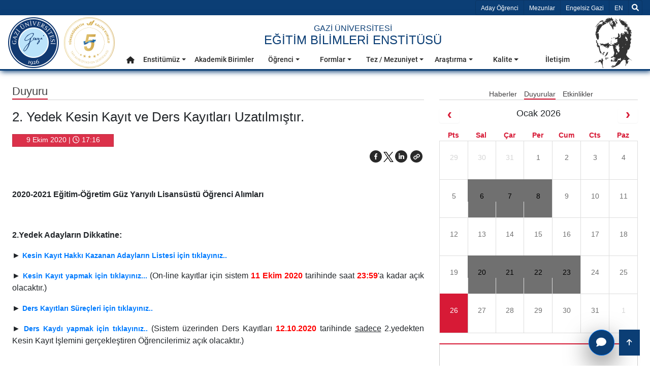

--- FILE ---
content_type: text/html; charset=utf-8
request_url: https://egtbil.gazi.edu.tr/view/announcement/254112/2-yedek-kesin-kayit-ve-ders-kayitlari-uzatilmistir?type=1
body_size: 18765
content:
<!DOCTYPE html>
<html lang=tr >
<head>
    <!-- Google tag (gtag.js) -->
    <script  async src="https://www.googletagmanager.com/gtag/js?id=G-DPZ0RX1QC2"></script>
    <script type="text/javascript" nonce="UyD7+FJpaMjSvfNwhIN05w==">
        window.dataLayer = window.dataLayer || [];
        function gtag(){dataLayer.push(arguments);}
        gtag('js', new Date());
        gtag('config', 'G-DPZ0RX1QC2');
    </script>
    <meta charset="utf-8">
    <meta name="Description" content="2. Yedek Kesin Kay&#x131;t Ve Ders Kay&#x131;tlar&#x131; Uzat&#x131;lm&#x131;&#x15F;t&#x131;r. | E&#x11F;itim Bilimleri Enstit&#xFC;s&#xFC; | Gazi &#xDC;niversitesi">
    <meta name="keywords" content="Ankara, University, Üniversite, Gazi, Gazi Üniversitesi">
    <meta name="author" content="Gazi Üniversitesi">
    <meta name="google-site-verification" content="qfKF6FAkysC9zlBZo4i3pPPL4a9wz3X1T9OySXDJk4s" />
    <meta name="viewport" content="width=device-width, initial-scale=1.0" />

        <link rel="manifest" href="/manifest.json" />
        <link rel="dns-prefetch" href="https://webupload.gazi.edu.tr">
        <link rel="preconnect" href="https://webupload.gazi.edu.tr">
        <link rel="canonical" href="http://egtbil.gazi.edu.tr/view/announcement/254112/2-yedek-kesin-kayit-ve-ders-kayitlari-uzatilmistir" />




        
    <meta property="og:type" data-rh="true" content="article">
    <meta property="og:url" data-rh="true" content="http://egtbil.gazi.edu.tr/view/announcement/254112/2-yedek-kesin-kayit-ve-ders-kayitlari-uzatilmistir" />
    <meta property="og:title" data-rh="true" content="2. Yedek Kesin Kay&#x131;t ve Ders Kay&#x131;tlar&#x131; Uzat&#x131;lm&#x131;&#x15F;t&#x131;r." />
    <meta property="og:image" data-rh="true" content="" />
    <meta property="og:image:alt" content="2. Yedek Kesin Kay&#x131;t ve Ders Kay&#x131;tlar&#x131; Uzat&#x131;lm&#x131;&#x15F;t&#x131;r.">
    <meta property="og:image:width" content="600">
    <meta property="og:image:height" content="400">

    <meta name="twitter:card" content="summary_large_image">
    <meta name="twitter:url" content="http://egtbil.gazi.edu.tr/view/announcement/254112/2-yedek-kesin-kayit-ve-ders-kayitlari-uzatilmistir">
    <meta name="twitter:title" content="2. Yedek Kesin Kay&#x131;t ve Ders Kay&#x131;tlar&#x131; Uzat&#x131;lm&#x131;&#x15F;t&#x131;r.">
    <meta name="twitter:image" content="">

    
        <title>2. Yedek Kesin Kay&#x131;t Ve Ders Kay&#x131;tlar&#x131; Uzat&#x131;lm&#x131;&#x15F;t&#x131;r. | E&#x11F;itim Bilimleri Enstit&#xFC;s&#xFC; | Gazi &#xDC;niversitesi</title>

        <link rel="shortcut icon" href="/favicon.ico?v=ThbY6gj0uWQi0TGis5cVLdOHoCa22e8kbCroVozegq0" type="image/x-icon" />
        <link rel="stylesheet" href="/lib/bootstrap/css/bootstrap.min.css"/>
        <link rel="stylesheet" href="/lib/font-awesome/css/all.min.css"/>
        <link href="/lib/owl-carousel/dist/assets/owl.carousel.min.css" rel="stylesheet" />
        <link href="/lib/owl-carousel/dist/assets/owl.theme.default.min.css" rel="stylesheet"/>
        <link href="/lib/aos/aos.min.css" rel="stylesheet"/>
        <link href="/frontend/css/main.min.css?v=gou9dIdIy3mn2qVGOxaxYS4VhWS1g-ZmpsqSpqLTDNU" rel="stylesheet" />
        <link href="/frontend/css/feedback-form.min.css?v=TEUPBNboBxc-QtuHBtWZxinkKxTUntyifJJqD6hg_Uo" rel="stylesheet" />
        <link href="/lib/select2/css/select2.min.css" rel="stylesheet"/>
        <link href="/frontend/css/gazi-audio.min.css?v=qZ7gfeqDnXwTDrakQz0Uzx67B6doicgg9cuoQ28XOmc" rel="stylesheet" />
        


        
    <link href="/frontend/css/fullcalendar.min.css" rel="stylesheet" />
    <link href="/lib/lightbox2/dist/css/lightbox.css" rel="stylesheet" />

            <style>
            .tooltip { pointer-events: none; } 
            #myOverlay{display:none;}
            
            .grecaptcha-badge {
                visibility: hidden;
            }
            .select2-container{
                width : 100% !important;
            }

        </style>
    	<link rel="manifest" href="/manifest.webmanifest" />
</head>
<body>

    <script src="/lib/jquery/jquery.min.js"></script>
    <script src="/lib/bootstrap/js/bootstrap.bundle.min.js"></script>
        






<header>
    <div id="top-bar">
        <div class="container ">
            <ul aria-hidden="true" class="list-group list-group-horizontal" style="float: left;">
                <li class="list-group-item d-xl-none">
                    <button data-trigger="navbar_main" class="btn " type="button">&#9776;</button>
                </li>
                <li class="list-group-item d-xl-none">
                    <h5>
                        <a href="/">Gazi &#xDC;niversitesi</a>
                    </h5>
                </li>
            </ul>
            <ul class="list-group list-group-horizontal" aria-label="Yard&#x131;mc&#x131; Men&#xFC;">
                <li class="list-group-item  d-sm-none d-md-none d-none d-lg-block">
                    <a href="/view/candidate-student" aria-label="Aday &#xD6;&#x11F;renci" title="Aday &#xD6;&#x11F;renci" target="_blank">Aday &#xD6;&#x11F;renci</a>
                </li>
                <li class="list-group-item  d-sm-none d-md-none d-none d-lg-block">
                    <a aria-label="Mezunlar" title="Mezunlar" href="https://kariyerplanlama.gazi.edu.tr/"  target="_blank">Mezunlar</a>
                </li>
                <li class="list-group-item  d-sm-none d-md-none d-none d-lg-block">
                    <a aria-label="http://engelli-ogrenci-birimi.gazi.edu.tr/?language=tr_TR" title="http://engelli-ogrenci-birimi.gazi.edu.tr/?language=tr_TR" href="http://engelli-ogrenci-birimi.gazi.edu.tr/?language=tr_TR" target="_blank">Engelsiz Gazi</a>
                </li>
                    
        <li class="list-group-item d-flex align-items-center ">
            <a title="Dil Se&#xE7;iniz en-US" aria-label="Dil Se&#xE7;iniz en-US" href="/view/SetCulture?language=en-US">
                <span class="sr-only">Dil Se&#xE7;iniz EN</span>
                EN
                </a>
        </li>







                <li class="list-group-item">
                    <div id="search">
                        <div id="myOverlay" class="overlay">
                            <span class="closebtn" onclick="closeSearch()" title="Close Overlay">×</span>
                            <div class="overlay-content">
                                <form name="searchform" onSubmit="return dosearch();" aria-label="Ara Form">
                                    <div class="gazi-search-area ml-2 mr-2 d-flex justify-content-center">
                                        <div class="select-container">
                                            <select type="submit" name="sengines" aria-label="Nerede arama yapmak istersiniz?">
                                                <option aria-label="https://avesis.gazi.edu.tr/" id="avesisara" value="https://avesis.gazi.edu.tr/search?q=" data-target="_bla">https://avesis.gazi.edu.tr/</option>
                                                <option aria-label="https://gazi.edu.tr" id="siteiciara" value="/view/GetAllSearchList/?SearchString=" selected>https://gazi.edu.tr</option>
                                            </select>
                                        </div>
                                        <div class="search-input-container flex-grow-1">
                                            <input id="searchTermsText" type="text" aria-label="Aranacak Kelime + Enter" name="searchterms" placeholder="Ara... + Enter">
                                        </div>
                                        <div class="search-btn-container d-flex">
                                            <button aria-label="Ara" class="btn btn-light bg-dark text-light h-100 rounded-0 pl-4 pr-4 border-secondary flex-grow-1" type="submit"><i class="fas fa-search" aria-hidden="true"></i></button>
                                        </div>
                                    </div>
                                </form>
                            </div>
                        </div>
                        <button title="Ara" class="openBtn" onclick="openSearch()" aria-label="Ara">
                            <i class="fas fa-search" aria-hidden="true"></i>
                        </button>
                    </div>
                </li>
            </ul>
        </div>
    </div>
</header>
<div id="navbarMainGazi" class=" justify-content-between sticky-top">
    

<span class="screen-darken"></span>


<nav role="navigation" id="navbar_main" class="mobile-offcanvas navbar navbar-expand-xl navbar-dark ">
    <span class="sr-only">Ana Men&#xFC;</span>
    <div class="offcanvas-header">
        <button class="btn-close float-end">&times;</button>
    </div>
    <div id="mobile-menu-container" class="container p-0">

        <div class="w-100">
            <div class="d-flex flex-wrap justify-content-between mobile-menu-child-container">
                <div id="mobile-logo">
                    <div class="d-flex">
                        <a aria-label="gazi-home-logo" title="gazi.edu.tr" href="http://gazi.edu.tr" class="top-bar-gazi-logo"><span class="sr-only">gazi.edu.tr</span></a>
                        <a class="yokak" style="background-image: url('/frontend/img/logolar/yokak_logo.svg');"></a>
                    </div>
                </div>
                <div class="gazi-mobile-menu col ">
                    <div id="mobile-txt" class="top-bar-gazi-txt d-flex">
                                <a href="/" title="Anasayfa" aria-label="Anasayfa">
                                            <h6 class="mb-0"> GAZ&#x130; &#xDC;N&#x130;VERS&#x130;TES&#x130;</h6>
                                            <h1>E&#x11E;&#x130;T&#x130;M B&#x130;L&#x130;MLER&#x130; ENST&#x130;T&#xDC;S&#xDC;</h1>
                                </a>

                    </div>
                    <div id="mobile-menu" >        <ul class="navbar-nav mr-auto" role="menu">
            <li style="border:none" role="menuitem">
                <a title="Anasayfa" aria-label="Anasayfa" class="nav-link nav-link-top" href="/" role="button" aria-haspopup="true" aria-expanded="false">
                    <i class="fas fa-home" aria-hidden="true"></i>
                    <span class="sr-only">Anasayfa</span>
                </a>
            </li>

                    <li class="menu-link dropdown submenu-dropdown" role="menuitem">
                        <a aria-label="Enstit&#xFC;m&#xFC;z" title="Enstit&#xFC;m&#xFC;z" class="nav-link nav-link-top nav-link-top-closed dropdown-toggle" data-toggle="dropdown" aria-expanded="false" href="#" target="_self">

                            Enstit&#xFC;m&#xFC;z
                        </a>
                        <div class="dropdown-menu" aria-labelledby="navbarDropdown" role="group">
                            <div class="row ml-0 mr-0">
                                <div class="col-xl-3">
                                    <div class="d-flex justify-content-center nav-item-img">
                                        <img src="https://webupload.gazi.edu.tr/upload/51/2022/8/24/300d1a24-e4e7-489e-a6f3-8b5a2557a55e-gazi-resmi.png" alt="menu image" onerror="this.onerror=null;this.src='https://webupload.gazi.edu.tr/upload/1/2021/8/18/b1301b1d-72c8-444e-a5d7-f8f53279b462-universitemiz.png'" class="img-fluid rounded">
                                    </div>
                                </div>
                                <div class="col-12 col-xl-9">
                                    <div class="row align-content-start flex-wrap">
                                        <div class='col double-cols'><div class='nav-item'><a role='menu-item' title='Misyon - Vizyon'  aria-label='Misyon - Vizyon' class='nav-link' href='http://egtbil.gazi.edu.tr/view/page/293625/misyon-vizyon' target=''>Misyon - Vizyon</a></span></div><div class='nav-item'><a role='menu-item' title='Tarihçe'  aria-label='Tarihçe' class='nav-link' href='/view/page/162597/tarihce' target=''>Tarihçe</a></span></div><div class='nav-item'><a role='menu-item' title='Tanıtım'  aria-label='Tanıtım' class='nav-link' href='/view/page/290626/tanitim' target=''>Tanıtım</a></span></div><div class='nav-item'><a role='menu-item' title='Yönetim'  aria-label='Yönetim' class='nav-link' href='https://egtbil.gazi.edu.tr/yonetici-personel' target=''>Yönetim</a></span></div><div class='nav-item'><a role='menu-item' title='Kurullar - Komisyonlar - Çalışma Grupları'  aria-label='Kurullar - Komisyonlar - Çalışma Grupları' class='nav-link' href='/view/page/290804/kurullar-komisyonlar-calisma-gruplari' target=''>Kurullar - Komisyonlar - Çalışma Grupları</a></span></div><div class='nav-item'><a role='menu-item' title='Akademik Personel'  aria-label='Akademik Personel' class='nav-link' href='https://egtbil.gazi.edu.tr/akademik-personel' target=''>Akademik Personel</a></span></div><div class='nav-item'><a role='menu-item' title='İdari Personel'  aria-label='İdari Personel' class='nav-link' href='https://egtbil.gazi.edu.tr/idari-personel' target=''>İdari Personel</a></span></div><div class='nav-item'><a role='menu-item' title='Stratejik Plan & Raporlar'  aria-label='Stratejik Plan & Raporlar' class='nav-link' href='http://egtbil.gazi.edu.tr/view/page/294719/stratejik-plan-raporlar' target=''>Stratejik Plan & Raporlar</a></span></div></div>
                                    </div>
                                </div>
                            </div>
                        </div>
                    </li>
                    <li class="menu-link dropdown" role="menuitem">
                        <a title="Akademik Birimler" aria-label="Akademik Birimler" rel="" class="nav-link nav-link-top" href="/view/page/292312/akademik-birimler">
                            Akademik Birimler
                        </a>
                    </li>
                    <li class="menu-link dropdown submenu-dropdown" role="menuitem">
                        <a aria-label="&#xD6;&#x11F;renci" title="&#xD6;&#x11F;renci" class="nav-link nav-link-top nav-link-top-closed dropdown-toggle" data-toggle="dropdown" aria-expanded="false" href="#" target="_self">

                            &#xD6;&#x11F;renci
                        </a>
                        <div class="dropdown-menu" aria-labelledby="navbarDropdown" role="group">
                            <div class="row ml-0 mr-0">
                                <div class="col-xl-3">
                                    <div class="d-flex justify-content-center nav-item-img">
                                        <img src="https://webupload.gazi.edu.tr/upload/51/2022/8/25/833418f2-acbd-4fe8-9a11-5340314ec765-gazi-resmi.png" alt="menu image" onerror="this.onerror=null;this.src='https://webupload.gazi.edu.tr/upload/1/2021/8/18/b1301b1d-72c8-444e-a5d7-f8f53279b462-universitemiz.png'" class="img-fluid rounded">
                                    </div>
                                </div>
                                <div class="col-12 col-xl-9">
                                    <div class="row align-content-start flex-wrap">
                                        <div class='col double-cols'><div class='nav-item'><a role='menu-item' title='Akademik Takvim'  aria-label='Akademik Takvim' class='nav-link' href='https://ogris.gazi.edu.tr/view/page/15015/akademik-takvim-gecmis-yillar' target=''>Akademik Takvim</a></span></div><div class='nav-item'><a role='menu-item' title='Mevzuat'  aria-label='Mevzuat' class='nav-link' href='/view/page/291052/mevzuat' target=''>Mevzuat</a></span></div><div class='nav-item'><a role='menu-item' title='Lisansüstü Öğrenci Kabül Süreçleri'  aria-label='Lisansüstü Öğrenci Kabül Süreçleri' class='nav-link' href='/view/page/287273/lisansustu-ogrenci-kabul-surecleri' target=''>Lisansüstü Öğrenci Kabül Süreçleri</a></span></div><div class='nav-item'><a role='menu-item' title='Ders Kayıt Süreçleri'  aria-label='Ders Kayıt Süreçleri' class='nav-link' href='/view/page/286409/ders-kayit-surecleri' target=''>Ders Kayıt Süreçleri</a></span></div><div class='nav-item'><a role='menu-item' title='Doktora Yeterlik Süreçleri'  aria-label='Doktora Yeterlik Süreçleri' class='nav-link' href='/view/page/296893/doktora-yeterlik-surecleri' target=''>Doktora Yeterlik Süreçleri</a></span></div><div class='nav-item'><a role='menu-item' title='Tez Aşaması Süreçleri'  aria-label='Tez Aşaması Süreçleri' class='nav-link' href='https://egtbil.gazi.edu.tr/view/announcement/307616?type=1&item=tez-asamasina-gelen-ogrencilerimizin-dikkatine' target=''>Tez Aşaması Süreçleri</a></span></div><div class='nav-item'><a role='menu-item' title='Katkı Payları ve Öğrenim Ücretleri '  aria-label='Katkı Payları ve Öğrenim Ücretleri ' class='nav-link' href='/view/page/294640/katki-paylari-ve-ogrenim-ucretleri' target='_blank'>Katkı Payları ve Öğrenim Ücretleri </a></span></div><div class='nav-item'><a role='menu-item' title='Bilgi Paketi'  aria-label='Bilgi Paketi' class='nav-link' href='https://obs.gazi.edu.tr/oibs/bologna/start.aspx?gkm=001031105344403550031101322403732232194389203111236720' target='_blank'>Bilgi Paketi</a></span></div><div class='nav-item'><a role='menu-item' title='Öğrenci Bilgi Sistemi (ÖBS)'  aria-label='Öğrenci Bilgi Sistemi (ÖBS)' class='nav-link' href='https://obs.gazi.edu.tr/' target=''>Öğrenci Bilgi Sistemi (ÖBS)</a></span></div><div class='nav-item'><a role='menu-item' title='GUZEM- Öğrenme Yönetim Sistemi (ÖYS)'  aria-label='GUZEM- Öğrenme Yönetim Sistemi (ÖYS)' class='nav-link' href='https://lms.gazi.edu.tr/Account/LoginBefore' target=''>GUZEM- Öğrenme Yönetim Sistemi (ÖYS)</a></span></div><div class='nav-item'><a role='menu-item' title='Öğrenci İşleri Daire Başkanlığı'  aria-label='Öğrenci İşleri Daire Başkanlığı' class='nav-link' href='https://ogris.gazi.edu.tr/' target=''>Öğrenci İşleri Daire Başkanlığı</a></span></div><div class='nav-item'><a role='menu-item' title='Öğrenci Toplulukları'  aria-label='Öğrenci Toplulukları' class='nav-link' href='https://topluluklar.gazi.edu.tr/' target=''>Öğrenci Toplulukları</a></span></div></div>
                                    </div>
                                </div>
                            </div>
                        </div>
                    </li>
                    <li class="menu-link dropdown submenu-dropdown" role="menuitem">
                        <a aria-label="Formlar" title="Formlar" class="nav-link nav-link-top nav-link-top-closed dropdown-toggle" data-toggle="dropdown" aria-expanded="false" href="#" target="_self">

                            Formlar
                        </a>
                        <div class="dropdown-menu" aria-labelledby="navbarDropdown" role="group">
                            <div class="row ml-0 mr-0">
                                <div class="col-xl-3">
                                    <div class="d-flex justify-content-center nav-item-img">
                                        <img src="https://webupload.gazi.edu.tr/upload/1/2021/8/18/b1301b1d-72c8-444e-a5d7-f8f53279b462-universitemiz.png" alt="menu image" onerror="this.onerror=null;this.src='https://webupload.gazi.edu.tr/upload/1/2021/8/18/b1301b1d-72c8-444e-a5d7-f8f53279b462-universitemiz.png'" class="img-fluid rounded">
                                    </div>
                                </div>
                                <div class="col-12 col-xl-9">
                                    <div class="row align-content-start flex-wrap">
                                        <div class='col double-cols'><div class='nav-item'><a role='menu-item' title='Akademik Formlar'  aria-label='Akademik Formlar' class='nav-link' href='/view/page/296298/akademik-formlar' target=''>Akademik Formlar</a></span></div><div class='nav-item'><a role='menu-item' title='Öğrenci Formlar'  aria-label='Öğrenci Formlar' class='nav-link' href='/view/page/292631/ogrenci-formlar' target=''>Öğrenci Formlar</a></span></div></div>
                                    </div>
                                </div>
                            </div>
                        </div>
                    </li>
                    <li class="menu-link dropdown submenu-dropdown" role="menuitem">
                        <a aria-label="Tez / Mezuniyet" title="Tez / Mezuniyet" class="nav-link nav-link-top nav-link-top-closed dropdown-toggle" data-toggle="dropdown" aria-expanded="false" href="#" target="_self">

                            Tez / Mezuniyet
                        </a>
                        <div class="dropdown-menu" aria-labelledby="navbarDropdown" role="group">
                            <div class="row ml-0 mr-0">
                                <div class="col-xl-3">
                                    <div class="d-flex justify-content-center nav-item-img">
                                        <img src="https://webupload.gazi.edu.tr/upload/upload-icon.jpg" alt="menu image" onerror="this.onerror=null;this.src='https://webupload.gazi.edu.tr/upload/1/2021/8/18/b1301b1d-72c8-444e-a5d7-f8f53279b462-universitemiz.png'" class="img-fluid rounded">
                                    </div>
                                </div>
                                <div class="col-12 col-xl-9">
                                    <div class="row align-content-start flex-wrap">
                                        <div class='col double-cols'><div class='nav-item'><a role='menu-item' title='Tez ve Tez Önerisinin Hazırlanmasına İlişkin Mevzuat'  aria-label='Tez ve Tez Önerisinin Hazırlanmasına İlişkin Mevzuat' class='nav-link' href='/view/page/241898/tez-ve-tez-onerisinin-hazirlanmasina-iliskin-mevzuat' target=''>Tez ve Tez Önerisinin Hazırlanmasına İlişkin Mevzuat</a></span></div><div class='nav-item'><a role='menu-item' title='Araştırma İzni Alma Süreçleri'  aria-label='Araştırma İzni Alma Süreçleri' class='nav-link' href='/view/page/294082/arastirma-izni-alma-surecleri' target=''>Araştırma İzni Alma Süreçleri</a></span></div><div class='nav-item'><a role='menu-item' title='Tez Önerisi/Tez Teslim (Savunma Öncesi) Süreci'  aria-label='Tez Önerisi/Tez Teslim (Savunma Öncesi) Süreci' class='nav-link' href='/view/page/291938/tez-onerisitez-teslim-savunma-oncesi-sureci' target='_blank'>Tez Önerisi/Tez Teslim (Savunma Öncesi) Süreci</a></span></div><div class='nav-item'><a role='menu-item' title='Tez Teslim Süreci (Savunma Sonrası)'  aria-label='Tez Teslim Süreci (Savunma Sonrası)' class='nav-link' href='/view/page/162491/tez-teslim-sureci-savunma-sonrasi' target=''>Tez Teslim Süreci (Savunma Sonrası)</a></span></div><div class='nav-item'><a role='menu-item' title='Benzerlik/İntihal Tarama (TURNITIN)'  aria-label='Benzerlik/İntihal Tarama (TURNITIN)' class='nav-link' href='/view/page/259243/benzerlikintihal-tarama-turnitin' target=''>Benzerlik/İntihal Tarama (TURNITIN)</a></span></div><div class='nav-item'><a role='menu-item' title='Diploma İşlemleri'  aria-label='Diploma İşlemleri' class='nav-link' href='http://egtbil.gazi.edu.tr/view/page/162494' target=''>Diploma İşlemleri</a></span></div><div class='nav-item'><a role='menu-item' title='YÖKSİS-Eski Mezun Bilgi Girişi'  aria-label='YÖKSİS-Eski Mezun Bilgi Girişi' class='nav-link' href='/view/page/286730/yoksis-eski-mezun-bilgi-girisi' target='_blank'>YÖKSİS-Eski Mezun Bilgi Girişi</a></span></div><div class='nav-item'><a role='menu-item' title='Kariyer ve Mezun Portalı'  aria-label='Kariyer ve Mezun Portalı' class='nav-link' href='/view/page/295742/kariyer-ve-mezun-portali' target=''>Kariyer ve Mezun Portalı</a></span></div><div class='nav-item'><a role='menu-item' title='YÖK Ulusal Tez Merkezi'  aria-label='YÖK Ulusal Tez Merkezi' class='nav-link' href='https://tez.yok.gov.tr/UlusalTezMerkezi/' target=''>YÖK Ulusal Tez Merkezi</a></span></div></div>
                                    </div>
                                </div>
                            </div>
                        </div>
                    </li>
                    <li class="menu-link dropdown submenu-dropdown" role="menuitem">
                        <a aria-label="Ara&#x15F;t&#x131;rma" title="Ara&#x15F;t&#x131;rma" class="nav-link nav-link-top nav-link-top-closed dropdown-toggle" data-toggle="dropdown" aria-expanded="false" href="#" target="_self">

                            Ara&#x15F;t&#x131;rma
                        </a>
                        <div class="dropdown-menu" aria-labelledby="navbarDropdown" role="group">
                            <div class="row ml-0 mr-0">
                                <div class="col-xl-3">
                                    <div class="d-flex justify-content-center nav-item-img">
                                        <img src="https://webupload.gazi.edu.tr/upload/1/2021/8/18/b1301b1d-72c8-444e-a5d7-f8f53279b462-universitemiz.png" alt="menu image" onerror="this.onerror=null;this.src='https://webupload.gazi.edu.tr/upload/1/2021/8/18/b1301b1d-72c8-444e-a5d7-f8f53279b462-universitemiz.png'" class="img-fluid rounded">
                                    </div>
                                </div>
                                <div class="col-12 col-xl-9">
                                    <div class="row align-content-start flex-wrap">
                                        <div class='col double-cols'><div class='nav-item'><a role='menu-item' title='Projeler'  aria-label='Projeler' class='nav-link' href='https://egtbil.gazi.edu.tr/projeler' target=''>Projeler</a></span></div><div class='nav-item'><a role='menu-item' title='Bilimsel Yayınlar'  aria-label='Bilimsel Yayınlar' class='nav-link' href='https://egtbil.gazi.edu.tr/bilimsel-yayinlar' target=''>Bilimsel Yayınlar</a></span></div><div class='nav-item'><a role='menu-item' title='Tezler'  aria-label='Tezler' class='nav-link' href='https://egtbil.gazi.edu.tr/tezler' target=''>Tezler</a></span></div><div class='nav-item'><a role='menu-item' title='Enstitü Dergisi'  aria-label='Enstitü Dergisi' class='nav-link' href='https://dergipark.org.tr/tr/pub/etad' target=''>Enstitü Dergisi</a></span></div><div class='nav-item'><a role='menu-item' title='Sürdürülebilirlik'  aria-label='Sürdürülebilirlik' class='nav-link' href='/surdurebilirlik' target=''>Sürdürülebilirlik</a></span></div><div class='nav-item'><a role='menu-item' title='Basılı e-kitaplarımız'  aria-label='Basılı e-kitaplarımız' class='nav-link' href='/view/page/293631/basili-e-kitaplarimiz' target=''>Basılı e-kitaplarımız</a></span></div></div>
                                    </div>
                                </div>
                            </div>
                        </div>
                    </li>
                    <li class="menu-link dropdown submenu-dropdown" role="menuitem">
                        <a aria-label="Kalite" title="Kalite" class="nav-link nav-link-top nav-link-top-closed dropdown-toggle" data-toggle="dropdown" aria-expanded="false" href="#" target="_self">

                            Kalite
                        </a>
                        <div class="dropdown-menu" aria-labelledby="navbarDropdown" role="group">
                            <div class="row ml-0 mr-0">
                                <div class="col-xl-3">
                                    <div class="d-flex justify-content-center nav-item-img">
                                        <img src="https://webupload.gazi.edu.tr/upload/1/2021/8/18/b1301b1d-72c8-444e-a5d7-f8f53279b462-universitemiz.png" alt="menu image" onerror="this.onerror=null;this.src='https://webupload.gazi.edu.tr/upload/1/2021/8/18/b1301b1d-72c8-444e-a5d7-f8f53279b462-universitemiz.png'" class="img-fluid rounded">
                                    </div>
                                </div>
                                <div class="col-12 col-xl-9">
                                    <div class="row align-content-start flex-wrap">
                                        <div class='col double-cols'><div class='nav-item'><a role='menu-item' title='Kalite El Kitabı'  aria-label='Kalite El Kitabı' class='nav-link' href='https://webupload.gazi.edu.tr/upload/51/2023/7/31/eb1535ea-452f-4cc0-8f18-00721f9c4546-kalite-el-kitabi.pdf' target=''>Kalite El Kitabı</a></span></div><div class='nav-item'><a role='menu-item' title='Kalite Ekibi'  aria-label='Kalite Ekibi' class='nav-link' href='/view/page/290739/kalite-ekibi' target=''>Kalite Ekibi</a></span></div><div class='nav-item'><a role='menu-item' title='Kalite Çalışmaları'  aria-label='Kalite Çalışmaları' class='nav-link' href='/view/page/287699/kalite-calismalari' target=''>Kalite Çalışmaları</a></span></div><div class='nav-item'><a role='menu-item' title='Kalite İzleme Raporu '  aria-label='Kalite İzleme Raporu ' class='nav-link' href='/view/page/287916/kalite-izleme-raporu' target=''>Kalite İzleme Raporu </a></span></div><div class='nav-item'><a role='menu-item' title='Çalışma Usul ve Esasları'  aria-label='Çalışma Usul ve Esasları' class='nav-link' href='https://webupload.gazi.edu.tr/upload/51/2023/11/3/aea354a1-c742-449f-8560-3935fe8f01dd-calisma-usul-ve-esaslari.pdf' target=''>Çalışma Usul ve Esasları</a></span></div><div class='nav-item'><a role='menu-item' title='Organizasyon Şeması'  aria-label='Organizasyon Şeması' class='nav-link' href=' /organizasyon-semasi ' target=''>Organizasyon Şeması</a></span></div><div class='nav-item'><a role='menu-item' title='Birim Danışma Kurulu'  aria-label='Birim Danışma Kurulu' class='nav-link' href='/view/page/287370/birim-danisma-kurulu' target=''>Birim Danışma Kurulu</a></span></div><div class='nav-item'><a role='menu-item' title='Aksiyon Planı'  aria-label='Aksiyon Planı' class='nav-link' href='https://webupload.gazi.edu.tr/upload/51/2023/11/20/0337c5dd-fbd7-49e5-9a9c-6c1b59faad58-aksiyon-plani-2023_.pdf' target=''>Aksiyon Planı</a></span></div><div class='nav-item'><a role='menu-item' title='Görev Dağılım Formu'  aria-label='Görev Dağılım Formu' class='nav-link' href='https://webupload.gazi.edu.tr/upload/51/2025/11/19/3dee996e-e5ae-47e2-8e92-64c3d8da0ce0-gorev-dagilim-formu-18112025.pdf' target=''>Görev Dağılım Formu</a></span></div><div class='nav-item'><a role='menu-item' title='Genel Dokümanlar'  aria-label='Genel Dokümanlar' class='nav-link' href='/view/page/293514/genel-dokumanlar' target=''>Genel Dokümanlar</a></span></div><div class='nav-item'><a role='menu-item' title='Görev Tanımları'  aria-label='Görev Tanımları' class='nav-link' href='/view/page/291891/gorev-tanimlari' target=''>Görev Tanımları</a></span></div><div class='nav-item'><a role='menu-item' title='İş Akış Şemaları'  aria-label='İş Akış Şemaları' class='nav-link' href='/view/page/294110/is-akis-semalari' target=''>İş Akış Şemaları</a></span></div><div class='nav-item'><a role='menu-item' title='Dış Kaynaklı Doküman'  aria-label='Dış Kaynaklı Doküman' class='nav-link' href='https://webupload.gazi.edu.tr/upload/51/2023/10/25/764a00c7-3df6-4b5f-97f4-beeefbb66dbc-ebels0006-dis-kaynakli-dokuman.pdf' target=''>Dış Kaynaklı Doküman</a></span></div><div class='nav-item'><a role='menu-item' title='Hassas Görevler'  aria-label='Hassas Görevler' class='nav-link' href='/view/page/293650/hassas-gorevler' target=''>Hassas Görevler</a></span></div><div class='nav-item'><a role='menu-item' title='Talimatlar'  aria-label='Talimatlar' class='nav-link' href='/view/page/296296/talimatlar' target=''>Talimatlar</a></span></div><div class='nav-item'><a role='menu-item' title='Prosedürler'  aria-label='Prosedürler' class='nav-link' href='/view/page/292744/prosedurler' target=''>Prosedürler</a></span></div><div class='nav-item'><a role='menu-item' title='En Başarılı Doktora Tezi Ödülleri'  aria-label='En Başarılı Doktora Tezi Ödülleri' class='nav-link' href='/view/page/294162/en-basarili-doktora-tezi-odulleri' target=''>En Başarılı Doktora Tezi Ödülleri</a></span></div><div class='nav-item'><a role='menu-item' title='Anketler'  aria-label='Anketler' class='nav-link' href='/view/page/290697/anketler' target=''>Anketler</a></span></div><div class='nav-item'><a role='menu-item' title='İç Kontrol'  aria-label='İç Kontrol' class='nav-link' href='/view/page/291698/ic-kontrol' target=''>İç Kontrol</a></span></div><div class='nav-item'><a role='menu-item' title='Kariyer ve Mezun Portalı'  aria-label='Kariyer ve Mezun Portalı' class='nav-link' href='/view/page/295742/kariyer-ve-mezun-portali' target=''>Kariyer ve Mezun Portalı</a></span></div><div class='nav-item'><a role='menu-item' title='Stratejik Plan & Raporlar'  aria-label='Stratejik Plan & Raporlar' class='nav-link' href='http://egtbil.gazi.edu.tr/view/page/294719/stratejik-plan-raporlar' target=''>Stratejik Plan & Raporlar</a></span></div><div class='nav-item'><a role='menu-item' title='Politikalarımız'  aria-label='Politikalarımız' class='nav-link' href='/view/page/296326/politikalarimiz' target=''>Politikalarımız</a></span></div><div class='nav-item'><a role='menu-item' title='Toplumsal Katkı'  aria-label='Toplumsal Katkı' class='nav-link' href='/view/page/296775/toplumsal-katki' target=''>Toplumsal Katkı</a></span></div><div class='nav-item'><a role='menu-item' title='İyileştirmeler'  aria-label='İyileştirmeler' class='nav-link' href='/view/page/296778/iyilestirmeler' target=''>İyileştirmeler</a></span></div><div class='nav-item'><a role='menu-item' title='Öğrenci Kalite El Kitabı'  aria-label='Öğrenci Kalite El Kitabı' class='nav-link' href='https://egtbil.gazi.edu.tr/view/announcement/318559?type=1&item=ogrenci-kalite-el-kitabi' target=''>Öğrenci Kalite El Kitabı</a></span></div></div>
                                    </div>
                                </div>
                            </div>
                        </div>
                    </li>
                    <li class="menu-link dropdown" role="menuitem">
                        <a title="&#x130;leti&#x15F;im" aria-label="&#x130;leti&#x15F;im" rel="" class="nav-link nav-link-top" href="/view/page/288941/iletisim">
                            &#x130;leti&#x15F;im
                        </a>
                    </li>
        </ul>
</div>
                </div>

                <div id="mobile-social-media" class="pl-0 pr-0 d-flex align-items-center">
                    <div id="ataturk-1" class=" top-bar-ataturk"></div>
                </div>
                <div class="social-media-icons">
                    <div class="social-bar align-items-center">
        <div class="container">
            <div class="d-flex">
                <div class="social-bar-icons">

                        <a href="https://www.instagram.com/gaziegitimbilimlerienstitusu" class="fa-stack fa-2x" target="_blank">
                            <i class="fa fa-circle fa-stack-2x text-white" aria-hidden="true"></i>
                            <i class="fab fa-instagram  fa-stack-1x fa-inverse text-blue-gazi" aria-hidden="true"></i>
                            <span class="sr-only"></span>
                        </a>
                        <a href="https://twitter.com/egtbil" class="fa-stack fa-2x" target="_blank">
                            <i class="fa fa-circle fa-stack-2x text-white" aria-hidden="true"></i>
                            <i class="fab fa-x  fa-stack-1x fa-inverse text-blue-gazi" aria-hidden="true"></i>
                            <span class="sr-only"></span>
                        </a>
                        <a href="https://www.youtube.com/channel/UCcecYrYX5N0nCReHX9Ci9gg" class="fa-stack fa-2x" target="_blank">
                            <i class="fa fa-circle fa-stack-2x text-white" aria-hidden="true"></i>
                            <i class="fab fa-youtube  fa-stack-1x fa-inverse text-blue-gazi" aria-hidden="true"></i>
                            <span class="sr-only"></span>
                        </a>
                        <a href="https://www.linkedin.com/in/gazi-&#xFC;niversitesi-e&#x11F;itim-bilimleri-enstit&#xFC;s&#xFC;-225baa252/" class="fa-stack fa-2x" target="_blank">
                            <i class="fa fa-circle fa-stack-2x text-white" aria-hidden="true"></i>
                            <i class="fab fa-linkedin  fa-stack-1x fa-inverse text-blue-gazi" aria-hidden="true"></i>
                            <span class="sr-only"></span>
                        </a>
                    <a href="https://mail.gazi.edu.tr/" aria-label="Gazi E-mail" title="Gazi E-mail" class="fa-stack fa-2x">
                        <i class="fa fa-circle fa-stack-2x text-white" aria-hidden="true"></i>
                        <i class="fa fa-envelope fa-stack-1x fa-inverse text-blue-gazi" aria-hidden="true"></i>
                        <span class="sr-only">Gazi E-Mail</span>
                    </a>



                </div>
            </div>
        </div>
    </div>

                </div>
            </div>
        </div>
    </div>
</nav>




</div>




<div id="subpage-maindiv" class="bg-light">
    <div class="container">
        <div class="row">
            <div class="col-12 col-xl-8">
                <div class="subpage-title-main" tabindex="0">
                    <div class="info-title">
                        <span>Duyuru</span>
                    </div>
                </div>

            </div>

            <div class="col-xl-4">
                
<div class="subpage-title-links">

        <a href="/view/news-list">
Haberler        </a>
        <a href="/view/announcement-list">
                <span class="link-bottom-border">Duyurular</span>
        </a>
        <a href="/view/event-list">
Etkinlikler        </a>

                        
                        
</div>
            </div>

            <div class="col-12 col-xl-8">
                    <div class="subpage-content-title col-xl-12" tabindex="0">
                        <span>2. Yedek Kesin Kay&#x131;t ve Ders Kay&#x131;tlar&#x131; Uzat&#x131;lm&#x131;&#x15F;t&#x131;r.</span>
                    </div>
                    <div class="subpage-date-div">
                        <div class="align-items-center">
                            <div class="card" tabindex="0">
                                <div class="event-single">
                                    9 Ekim 2020 | <i class="far fa-clock" aria-hidden="true"></i> 17:16
                                </div>

                            </div>
                            

    <div class="d-flex justify-content-end mt-1 social-media-sharing-icon-area">
        <div class="social-media-sharing-icons">

        <a href="https://www.facebook.com/sharer/sharer.php?u=http://egtbil.gazi.edu.tr/view/announcement/254112/2-yedek-kesin-kayit-ve-ders-kayitlari-uzatilmistir&text=2. Yedek Kesin Kay&#x131;t ve Ders Kay&#x131;tlar&#x131; Uzat&#x131;lm&#x131;&#x15F;t&#x131;r." data-toggle="tooltip" aria-label="Facebook&#x27;ta Payla&#x15F;" title="Facebook&#x27;ta Payla&#x15F;" target="_blank">
                <svg width="30" height="30" viewBox="0 0 30 30" fill="#292929">
                    <path fill-rule="evenodd" clip-rule="evenodd" d="M15 27a12 12 0 1 0 0-24 12 12 0 0 0 0 24zm-1.23-6.03V15.6H12v-2.15h1.77v-1.6C13.77 10 14.85 9 16.42 9c.75 0 1.4.06 1.58.08v1.93h-1.09c-.85 0-1.02.43-1.02 1.05v1.38h2.04l-.27 2.15H15.9V21l-2.13-.03z"></path>
                </svg>
            </a>
        <a href="https://twitter.com/intent/tweet?url=http://egtbil.gazi.edu.tr/view/announcement/254112/2-yedek-kesin-kayit-ve-ders-kayitlari-uzatilmistir&text=2. Yedek Kesin Kay&#x131;t ve Ders Kay&#x131;tlar&#x131; Uzat&#x131;lm&#x131;&#x15F;t&#x131;r.&via=Gazi_Universite" data-toggle="tooltip" aria-label="Twitter&#x27;da Payla&#x15F;" title="Twitter&#x27;da Payla&#x15F;" target="_blank" style="padding-top: 5px;">
                <svg width="20" height="20" viewBox="0 0 1200 1227" xmlns="http://www.w3.org/2000/svg" aria-hidden="true">
                    <path d="M714.163 519.284L1160.89 0H1055.03L667.137 450.887L357.328 0H0L468.492 681.821L0 1226.37H105.866L515.491 750.218L842.672 1226.37H1200L714.137 519.284H714.163ZM569.165 687.828L521.697 619.934L144.011 79.6944H306.615L611.412 515.685L658.88 583.579L1055.08 1150.3H892.476L569.165 687.854V687.828Z"></path>
                </svg>
            </a>
        <a target="_blank" href="https://www.linkedin.com/shareArticle?url=http://egtbil.gazi.edu.tr/view/announcement/254112/2-yedek-kesin-kayit-ve-ders-kayitlari-uzatilmistir&title=2. Yedek Kesin Kay&#x131;t ve Ders Kay&#x131;tlar&#x131; Uzat&#x131;lm&#x131;&#x15F;t&#x131;r." data-toggle="tooltip" aria-label="Linkedln&#x27;de Payla&#x15F;" title="Linkedln&#x27;de Payla&#x15F;" rel="nofollow">
                <svg width="30" height="30" viewBox="0 0 30 30" fill="#292929">
                    <path fill-rule="evenodd" clip-rule="evenodd" d="M27 15a12 12 0 1 1-24 0 12 12 0 0 1 24 0zm-14.61 5v-7.42h-2.26V20h2.26zm-1.13-8.44c.79 0 1.28-.57 1.28-1.28-.02-.73-.5-1.28-1.26-1.28-.78 0-1.28.55-1.28 1.28 0 .71.49 1.28 1.25 1.28h.01zM15.88 20h-2.5s.04-6.5 0-7.17h2.5v1.02l-.02.02h.02v-.02a2.5 2.5 0 0 1 2.25-1.18c1.64 0 2.87 1.02 2.87 3.22V20h-2.5v-3.83c0-.97-.36-1.62-1.26-1.62-.69 0-1.1.44-1.28.87-.06.15-.08.36-.08.58v4z"></path>
                </svg>
            </a>
        <a href="#" role="button" class="copyPathBtn" data-path="http://egtbil.gazi.edu.tr/view/announcement/254112/2-yedek-kesin-kayit-ve-ders-kayitlari-uzatilmistir" data-toggle="tooltip" aria-label="Linki Kopyala" title="Linki Kopyala">
                <svg width="30" height="30" viewBox="0 0 30 30" fill="#292929">
                    <path fill-rule="evenodd" clip-rule="evenodd" d="M15 27a12 12 0 1 0 0-24 12 12 0 0 0 0 24zM9.29 16.28c-.2.36-.29.75-.29 1.17a2.57 2.57 0 0 0 .78 1.84l1.01.96c.53.5 1.17.75 1.92.75s1.38-.25 1.9-.75l1.2-1.15.75-.71.51-.5a2.51 2.51 0 0 0 .72-2.34.7.7 0 0 0-.03-.18 2.74 2.74 0 0 0-.23-.5v-.02l-.08-.14-.02-.03-.02-.01a.33.33 0 0 0-.07-.1c0-.02-.01-.03-.03-.05a.2.2 0 0 0-.03-.03l-.03-.04v-.01l-.02-.03-.04-.03a.85.85 0 0 1-.13-.13l-.43-.42-.06.06-.9.84-.05.09a.26.26 0 0 0-.03.1l.37.38c.04.03.08.07.1.11l.01.01.01.03.02.01.04.1.03.04.06.1v.02l.01.02c.03.1.05.2.05.33a1 1 0 0 1-.12.49c-.07.13-.15.22-.22.29l-.88.85-.61.57-.95.92c-.22.2-.5.3-.82.3-.31 0-.58-.1-.8-.3l-.98-.96a1.15 1.15 0 0 1-.3-.42 1.4 1.4 0 0 1-.04-.35c0-.1.01-.2.04-.3a1 1 0 0 1 .3-.49l1.5-1.46v-.24c0-.21 0-.42.04-.6a3.5 3.5 0 0 1 .92-1.72c-.41.1-.78.32-1.11.62l-.01.02-.01.01-2.46 2.33c-.2.21-.35.4-.44.6h-.02c0 .02 0 .02-.02.02v.02l-.01.01zm3.92-1.8a1.83 1.83 0 0 0 .02.97c0 .06 0 .13.02.19.06.17.14.34.22.5v.02l.06.12.02.03.01.02.08.1c0 .02.02.03.04.05l.08.1h.01c0 .01 0 .03.02.03l.14.14.43.41.08-.06.88-.84.05-.09.03-.1-.36-.37a.4.4 0 0 1-.12-.13v-.02l-.02-.02-.05-.09-.04-.04-.04-.1v-.02l-.02-.02a1.16 1.16 0 0 1 .06-.82c.09-.14.16-.24.23-.3l.9-.85.6-.58.93-.92c.23-.2.5-.3.82-.3a1.2 1.2 0 0 1 .82.3l1 .96c.13.15.23.29.28.42a1.43 1.43 0 0 1 0 .66c-.03.17-.12.33-.26.48l-1.54 1.45.02.25a3.28 3.28 0 0 1-.96 2.32 2.5 2.5 0 0 0 1.1-.62l.01-.01 2.46-2.34c.19-.2.35-.4.46-.6l.02-.02v-.02h.01a2.45 2.45 0 0 0 .21-1.82 2.53 2.53 0 0 0-.7-1.19l-1-.96a2.68 2.68 0 0 0-1.91-.75c-.75 0-1.38.25-1.9.76l-1.2 1.14-.76.72-.5.49c-.4.37-.64.83-.74 1.37z"></path>
                </svg>
            </a>

        </div>
    </div>

                        </div>

                        <div class="row">
                            <div class="col subpage-content-txt">
<p style="box-sizing: border-box; margin: 0px 0px 10px; color: rgb(112, 112, 112); font-family: Montserrat-Regular; font-size: 14px;">&nbsp;</p>

<p style="text-align: justify;"><span style="font-size:14px;"><span style="font-family:verdana,geneva,sans-serif;"><strong>2020-2021 Eğitim-Öğretim Güz Yarıyılı Lisansüstü Öğrenci Alımları </strong></span></span></p>

<p style="text-align: justify;">&nbsp;</p>

<p style="text-align: justify;"><span style="font-size:14px;"><span style="font-family:verdana,geneva,sans-serif;"><strong>2.Yedek Adayların Dikkatine:</strong></span></span></p>

<p style="text-align: justify;"><span style="font-size:14px;"><span style="font-family:verdana,geneva,sans-serif;"><strong>►&nbsp;<a href="https://gazi.edu.tr/posts/download?id=254113" target="_blank">Kesin Kayıt Hakkı Kazanan Adayların Listesi için&nbsp;</a><a href="https://gazi.edu.tr/posts/download?id=254113">tıklayınız..&nbsp;</a></strong></span></span></p>

<p style="text-align: justify;"><span style="font-size:14px;"><span style="font-family:verdana,geneva,sans-serif;"><strong>►&nbsp;</strong><strong><a href="https://obs.gazi.edu.tr/oibs/ina_app/" target="_blank">Kesin Kayıt yapmak için tıklayınız...</a> </strong>(On-line kayıtlar için sistem&nbsp;<span style="color:#FF0000;"><strong>11 Ekim 2020</strong></span>&nbsp;tarihinde saat&nbsp;<span style="color:#FF0000;"><strong>23:59</strong></span>&#39;a kadar açık olacaktır.)&nbsp;</span></span></p>

<p style="text-align: justify;"><span style="font-size:14px;"><span style="font-family:verdana,geneva,sans-serif;"><strong>►&nbsp;</strong><strong><a href="https://egtbil.gazi.edu.tr/view/page/253201" target="_blank">Ders Kayıtları Süreçleri için tıklayınız..</a></strong></span></span></p>

<p style="text-align: justify;"><span style="font-size:14px;"><span style="font-family:verdana,geneva,sans-serif;">► <strong><a href="https://obs.gazi.edu.tr/oibs/std/login.aspx" target="_blank">Ders Kaydı yapmak için tıklayınız..</a>&nbsp;</strong>(Sistem üzerinden Ders Kayıtları <span style="color:#FF0000;"><strong>12.10.2020</strong></span> tarihinde <u>sadece</u> 2.yedekten Kesin Kayıt İşlemini gerçekleştiren Öğrencilerimiz açık olacaktır.)&nbsp;</span></span></p>

<p style="text-align: justify;">&nbsp;</p>

<p style="text-align: justify;"><span style="font-family:verdana,geneva,sans-serif;"><span style="color: rgb(112, 112, 112); font-size: 14px;">NOT: Öğrenme Yönetim Sisteminde bir sonraki güncelleme 16 Ekim 2020 Cuma günü yapılacaktır. Yeni kayıt olan öğrencilerimiz ve dersler ile ilgili değişiklikler bu güncellemeden sonra sisteme aktarılmış olacaktır.</span><br style="box-sizing: border-box; color: rgb(112, 112, 112); font-family: Montserrat-Regular; font-size: 14px;" />
<span style="color: rgb(112, 112, 112); font-size: 14px;">Anlayışınızı rica eder, sağlıklı günler dileriz.</span></span></p>

<p style="text-align: justify;"><span style="font-size:14px;"><span style="font-family:verdana,geneva,sans-serif;"><a href="https://guzem.gazi.edu.tr/posts/view/title/oys-kullanici-ve-ders-guncellemeleri-hakkinda-254669">İlgili duyuru için tıklayınız..</a></span></span></p>

<p style="text-align: justify;">&nbsp;</p>

                            </div>
                        </div>
                    </div>

            </div>
            <div class="col-12 col-xl-4">
                <div class="m-3"></div>
                <div id="calendar"></div>
                <div id="calendar-data" data-calendar='[{&quot;id&quot;:0,&quot;start&quot;:&quot;2026-01-23T14:18:00&quot;,&quot;end&quot;:&quot;0001-01-01T00:00:00&quot;,&quot;title&quot;:&quot;Doktora Yeterlik S&#x131;nav&#x131;na Girecek &#xD6;&#x11F;rencilerin Dikkatine (25-26 Bahar)&quot;,&quot;className&quot;:&quot;fc-event-title event-past&quot;},{&quot;id&quot;:0,&quot;start&quot;:&quot;2026-01-23T14:13:00&quot;,&quot;end&quot;:&quot;0001-01-01T00:00:00&quot;,&quot;title&quot;:&quot;Enstit&#xFC; E&#x11F;itim Ortak Program&#x131; Dersleri (25-26 Bahar)&quot;,&quot;className&quot;:&quot;fc-event-title event-past&quot;},{&quot;id&quot;:0,&quot;start&quot;:&quot;2026-01-22T15:59:00&quot;,&quot;end&quot;:&quot;0001-01-01T00:00:00&quot;,&quot;title&quot;:&quot;Ders Kay&#x131;t S&#xFC;re&#xE7;leri ve Katk&#x131; Pay&#x131;, &#xD6;&#x11F;renim &#xDC;cretleri ve 25-26 Bahar Yeni Kay&#x131;t &#xD6;&#x11F;rencilere Bilgilendirme &quot;,&quot;className&quot;:&quot;fc-event-title event-past&quot;},{&quot;id&quot;:0,&quot;start&quot;:&quot;2026-01-21T12:00:00&quot;,&quot;end&quot;:&quot;0001-01-01T00:00:00&quot;,&quot;title&quot;:&quot;Lisans&#xFC;st&#xFC; &#xD6;&#x11F;renci Al&#x131;m&#x131; Ba&#x15F;vuru Sonu&#xE7;lar&#x131; ve Kesin Kay&#x131;t S&#xFC;re&#xE7;leri (2025-2026 Bahar) UZATILDI !&quot;,&quot;className&quot;:&quot;fc-event-title event-past&quot;},{&quot;id&quot;:0,&quot;start&quot;:&quot;2026-01-20T10:40:00&quot;,&quot;end&quot;:&quot;0001-01-01T00:00:00&quot;,&quot;title&quot;:&quot;Enstit&#xFC;m&#xFC;z Personeli Arzu TEK&#x130;N&#x27;in Annesi Seniha TINMAZ vefat etmi&#x15F;tir. &quot;,&quot;className&quot;:&quot;fc-event-title event-past&quot;},{&quot;id&quot;:0,&quot;start&quot;:&quot;2026-01-08T15:19:00&quot;,&quot;end&quot;:&quot;0001-01-01T00:00:00&quot;,&quot;title&quot;:&quot;Azami S&#xFC;relerinin Sonuna Gelen &#xD6;&#x11F;rencilerimizin Dikkatine&quot;,&quot;className&quot;:&quot;fc-event-title event-past&quot;},{&quot;id&quot;:0,&quot;start&quot;:&quot;2026-01-08T15:10:00&quot;,&quot;end&quot;:&quot;0001-01-01T00:00:00&quot;,&quot;title&quot;:&quot;Lisans&#xFC;st&#xFC; Programlar aras&#x131; Ge&#xE7;i&#x15F; (Tezsiz YL&#x27;den-Tezli YL&#x27;ye)&quot;,&quot;className&quot;:&quot;fc-event-title event-past&quot;},{&quot;id&quot;:0,&quot;start&quot;:&quot;2026-01-07T16:00:00&quot;,&quot;end&quot;:&quot;0001-01-01T00:00:00&quot;,&quot;title&quot;:&quot;Bilimsel De&#x11F;erlendirme S&#x131;nav&#x131;na Girecek Adaylar&#x131;n Belirlenmesi i&#xE7;in Yap&#x131;lan &#xD6;n De&#x11F;erlendirme Sonu&#xE7;lar&#x131; (2025-26 Bahar)&quot;,&quot;className&quot;:&quot;fc-event-title event-past&quot;},{&quot;id&quot;:0,&quot;start&quot;:&quot;2026-01-06T12:24:00&quot;,&quot;end&quot;:&quot;0001-01-01T00:00:00&quot;,&quot;title&quot;:&quot;Y&#xFC;ksek Lisans &#xD6;&#x11F;rencilerimizin ve Dan&#x131;&#x15F;manlar&#x131;n&#x131;n Dikkatine! Tez Konusu &#xD6;nerisi Belirleme S&#xFC;reci&quot;,&quot;className&quot;:&quot;fc-event-title event-past&quot;}]' style="display:none;"></div>
                <div class="clearfix"></div>
                    <div class="subpage-content-div">
                        <div class="title ">
                            <span>Di&#x11F;er Duyurular</span>
                        </div>
                                <p>
                                    <a href="/view/announcement/321341?type=1&amp;title=doktora-yeterlik-sinavina-girecek-ogrencilerin-dikkatine-25-26-bahar"> Doktora Yeterlik S&#x131;nav&#x131;na Girecek &#xD6;&#x11F;rencilerin Dikkatine (25-26 Bahar) </a>
                                </p>
                                <p>
                                    <a href="/view/announcement/321340?type=1&amp;title=enstitu-egitim-ortak-programi-dersleri-25-26-bahar"> Enstit&#xFC; E&#x11F;itim Ortak Program&#x131; Dersleri (25-26 Bahar) </a>
                                </p>
                                <p>
                                    <a href="/view/announcement/321336?type=1&amp;title=ders-kayit-surecleri-ve-katki-payi-ogrenim-ucretleri-ve-25-26-bahar-yeni-kayit-ogrencilere-bilgilendirme"> Ders Kay&#x131;t S&#xFC;re&#xE7;leri ve Katk&#x131; Pay&#x131;, &#xD6;&#x11F;renim &#xDC;cretleri ve 25-26 Bahar Yeni Kay&#x131;t &#xD6;&#x11F;rencilere Bilgilendirme  </a>
                                </p>
                                <p>
                                    <a href="/view/announcement/321231?type=1&amp;title=lisansustu-ogrenci-alimi-basvuru-sonuclari-ve-kesin-kayit-surecleri-2025-2026-bahar-uzatildi-"> Lisans&#xFC;st&#xFC; &#xD6;&#x11F;renci Al&#x131;m&#x131; Ba&#x15F;vuru Sonu&#xE7;lar&#x131; ve Kesin Kay&#x131;t S&#xFC;re&#xE7;leri (2025-2026 Bahar) UZATILDI ! </a>
                                </p>
                                <p>
                                    <a href="/view/announcement/321269?type=1&amp;title=enstitumuz-personeli-arzu-tekinin-annesi-seniha-tinmaz-vefat-etmistir"> Enstit&#xFC;m&#xFC;z Personeli Arzu TEK&#x130;N&#x27;in Annesi Seniha TINMAZ vefat etmi&#x15F;tir.  </a>
                                </p>
                                <p>
                                    <a href="/view/announcement/320937?type=1&amp;title=azami-surelerinin-sonuna-gelen-ogrencilerimizin-dikkatine"> Azami S&#xFC;relerinin Sonuna Gelen &#xD6;&#x11F;rencilerimizin Dikkatine </a>
                                </p>


                        <div class="info-all-link">
                            <a href="/view/announcement-list?">
                                T&#xFC;m&#xFC; <i class="fas fa-angle-double-right"></i>
                            </a>
                        </div>
                    </div>


            </div>

        </div>
    </div>
</div>


<script src='/frontend/js/calendar-data.min.js?v=NWqvvi22fMH6hscElOwQHRVoeKPif0zbmvf7AgqbdHw' id="calendar-datajs" data-next-title='Sonraki' data-prev-title='&#xD6;nceki'></script>
<script defer src='/frontend/js/fullcalendar/moment.min.js'></script>
<script defer src='/frontend/js/fullcalendar/fullcalendar.min.js'></script>
<script defer src='/frontend/js/fullcalendar/locale-all.js'></script>
<script defer src="/lib/lightbox2/dist/js/lightbox.js"></script>
<script defer src="/js/copy-path.min.js?v=Ev3fMkxe6viGRgoUydMxIdg58jhwjRWVq_ekT0dnHO4"></script>

<script type="text/javascript" nonce="UyD7+FJpaMjSvfNwhIN05w==">
    let calendarData = JSON.parse(document.getElementById('calendar-data').dataset.calendar);
    $(() => {
        var listActionName = "announcement-list?Type=" + 1;
        getCalendar(calendarData, listActionName, 'tr-TR');

        lightbox.option({
            'resizeDuration': 200,
            'wrapAround': true
        });

    });
</script>



<div id="index-social-media">
    <div class="social-bar align-items-center">
        <div class="container">
            <div class="d-flex">
                <div class="social-bar-icons">

                        <a href="https://www.instagram.com/gaziegitimbilimlerienstitusu" class="fa-stack fa-2x" target="_blank">
                            <i class="fa fa-circle fa-stack-2x text-white" aria-hidden="true"></i>
                            <i class="fab fa-instagram  fa-stack-1x fa-inverse text-blue-gazi" aria-hidden="true"></i>
                            <span class="sr-only"></span>
                        </a>
                        <a href="https://twitter.com/egtbil" class="fa-stack fa-2x" target="_blank">
                            <i class="fa fa-circle fa-stack-2x text-white" aria-hidden="true"></i>
                            <i class="fab fa-x  fa-stack-1x fa-inverse text-blue-gazi" aria-hidden="true"></i>
                            <span class="sr-only"></span>
                        </a>
                        <a href="https://www.youtube.com/channel/UCcecYrYX5N0nCReHX9Ci9gg" class="fa-stack fa-2x" target="_blank">
                            <i class="fa fa-circle fa-stack-2x text-white" aria-hidden="true"></i>
                            <i class="fab fa-youtube  fa-stack-1x fa-inverse text-blue-gazi" aria-hidden="true"></i>
                            <span class="sr-only"></span>
                        </a>
                        <a href="https://www.linkedin.com/in/gazi-&#xFC;niversitesi-e&#x11F;itim-bilimleri-enstit&#xFC;s&#xFC;-225baa252/" class="fa-stack fa-2x" target="_blank">
                            <i class="fa fa-circle fa-stack-2x text-white" aria-hidden="true"></i>
                            <i class="fab fa-linkedin  fa-stack-1x fa-inverse text-blue-gazi" aria-hidden="true"></i>
                            <span class="sr-only"></span>
                        </a>
                    <a href="https://mail.gazi.edu.tr/" aria-label="Gazi E-mail" title="Gazi E-mail" class="fa-stack fa-2x">
                        <i class="fa fa-circle fa-stack-2x text-white" aria-hidden="true"></i>
                        <i class="fa fa-envelope fa-stack-1x fa-inverse text-blue-gazi" aria-hidden="true"></i>
                        <span class="sr-only">Gazi E-Mail</span>
                    </a>



                </div>
            </div>
        </div>
    </div>

</div>
<div>
    <button accesskey="y" id="btnFeedback" aria-label="Geri Bildirim Kutusunu Aç" class="btn btn-primary btn-feedback">
        <i class="fa fa-comment fa-lg" aria-hidden="true"></i>
    </button>
</div>

<footer>
    <div id="footer-div1">
        <div class="container" id="footerContentArea">
                <div class="row ">
                    <div class="col-12 col-xl-4">
                        <div class="d-flex justify-content-center">
                            <div class="row justify-content-center">
                                <div role="img" aria-label="Gazi Üniversitesi Binası" class="footer-bina"></div>
                                <address class="footer-adres">
                                    Gazi &#xDC;niversitesi Rekt&#xF6;rl&#xFC;&#x11F;&#xFC; 06500
                                    <br /> 
                                    <a href="tel:+903122022000">Teknikokullar / Ankara Tel: +90 312 202 20 00</a>
                                    <br />
                                    <a href="fax:+903122213202">Faks : +90 312 221 32 02</a>
                                </address>
                            </div>
                        </div>
                    </div>
                    <div class="col-12 col-xl-8">
                        <div class="footer-link">
                            <div class="row">
                                <div class="col-6" style="border-right: 1px solid grey;">
                                    <a aria-label="Yerle&#x15F;keler" title="Yerle&#x15F;keler" href="https://gazi.edu.tr/view/page/169251/yerleskeler">Yerle&#x15F;keler</a>
                                    <a title="Bilgi Edinme" aria-label="Bilgi Edinme" href="https://gazi.edu.tr/cimer/?language=tr_TR">Bilgi Edinme</a>
                                    <a title="Web Sitelerimiz" aria-label="Web Sitelerimiz" href="/our-websites">Web Sitelerimiz</a>

                                </div>
                                <div class="col-6">
                                    <a aria-label="Kurumsal Kimlik" title="Kurumsal Kimlik" href="https://gazi.edu.tr/view/page/237161">Kurumsal Kimlik</a>
                                    <a aria-label="&#x130;leti&#x15F;im" title="&#x130;leti&#x15F;im" href="https://gazi.edu.tr/view/page/153/iletisim-sayfasi">&#x130;leti&#x15F;im</a>
                                </div>
                            </div>
                        </div>
                    </div>
                </div>
            
        </div>
    </div>
    <div id="footer-div2" class="container-fluid" style="">
    <div class="row">
        <div class="col-12">
            2026 &copy; <a style="color:inherit" target="_blank" aria-label="Gazi &#xDC;niversitesi Bilgi &#x130;&#x15F;lem Daire Ba&#x15F;kanl&#x131;&#x11F;&#x131;" href="https://bidb.gazi.edu.tr"> Gazi &#xDC;niversitesi Bilgi &#x130;&#x15F;lem Daire Ba&#x15F;kanl&#x131;&#x11F;&#x131; </a>
        </div>
    </div>
</div>
</footer>


<div tabindex="0" id="feedbackFormArea" class="feedback-form-area" style="background-image:url('/frontend/img/gaziLogo.png')">
    <div class="card feedback-card">
        <img style="position: absolute; opacity: 0.1; height: auto; width: 100%; left: 0; top: 15px;" src="/frontend/img/gazilogo100x100.png" alt="background image">
        <div class="feedback-card-header" style="z-index:150">
            <button type="button" id="feedbackBtnClose" class="btn btn-feedback-close" aria-label="Kapat">
                <i class="fa fa-close" aria-hidden="true"></i>
            </button>
        </div>
        <div class="card-body feedback-card-body" style="position: relative;">
            <div class="feedback-pills-area">
                <p tabindex="0" class="card-text">G&#xF6;r&#xFC;&#x15F;, istek ve de&#x11F;erlendirmelerinizi bize iletin.</p>
                <div class="feedback-form rating-form">
                    <form action="#" method="post" id="feedBackForm" aria-label="G&#xF6;r&#xFC;&#x15F;, istek ve de&#x11F;erlendirmelerinizi bize iletin.">
                        <div class="form-group">
                            <label tabindex="0" for="unitSelectBox">Birim yada B&#xF6;l&#xFC;m Se&#xE7;iniz.</label>
                            <select class="form-control js-example-basic-single" id="unitSelectBox"></select>
                        </div>
                        <div class="form-group">
                            <label tabindex="0" for="feedBackType">Konu</label>
                            <select aria-required="true" required="required" id="feedBackType" class="form-control"><option value="0">Memnuniyet</option>
<option value="1">&#x15E;ikayet</option>
<option value="2">&#xD6;neri</option>
</select>
                        </div>
                        <div class="form-group">
                            <input aria-required="true" required placeholder="Ad&#x131; Soyad&#x131;" aria-label="Ad&#x131; Soyad&#x131;" class="form-control" type="text" id="feedBackUsername" />
                        </div>
                        <div class="form-group">
                            <input aria-required="true" required placeholder="E-Mail" aria-label="E-Mail" class="form-control" type="email" id="feedBackEmail" />
                        </div>
                        <div class="form-group">
                            <textarea aria-required="true" tabindex="0" required aria-label="A&#xE7;&#x131;klama" class="form-control" id="feedBackContent" rows="3"
                                      placeholder="A&#xE7;&#x131;klama"></textarea>
                        </div>
                        <button tabindex="0" type="submit" aria-label="G&#xF6;nder" id="feedFormSubmitBtn" class="btn btn-feedback-send">
                            <i class="fa fa-paper-plane" aria-hidden="true"></i> G&#xF6;nder
                        </button>
                    </form>
                </div>
            </div>
        </div>
    </div>
</div>





        <button accesskey="t" id="back-to-top" title="Sayfa Ba&#x15F;&#x131;na Git." aria-label="Sayfa Ba&#x15F;&#x131;na Git." style="display: block;">
            <i class="fa fa-arrow-up" aria-hidden="true"></i>
        </button>
        
        <script nonce="UyD7+FJpaMjSvfNwhIN05w==">

             document.addEventListener("DOMContentLoaded", function () {
                document.querySelectorAll('[data-trigger]').forEach(function (everyelement) {

                    let offcanvas_id = everyelement.getAttribute('data-trigger');

                    everyelement.addEventListener('click', function (e) {
                        e.preventDefault();
                        show_offcanvas(offcanvas_id);

                    });
                });

                document.querySelectorAll('.btn-close').forEach(function (everybutton) {

                    everybutton.addEventListener('click', function (e) {
                        e.preventDefault();
                        close_offcanvas();
                    });
                });

                var screenDarken = document.querySelector('.screen-darken');
                if(screenDarken != null){
                    screenDarken.addEventListener('click', function (event) {
                    close_offcanvas();
                });
                }
                

            });
            // DOMContentLoaded  end
        </script>



        <script src="/lib/aos/aos.min.js"></script>
        <script defer src="/lib/select2/js/select2.min.js"></script>
        <script src="/frontend/js/gazi-feedback.min.js?v=37Y8I3vJZA1QIHysQKz9EsHxCgrYaUGxWoyNiN_TMuM" id="feedbackjs" data-sitekey='6LcOs5AfAAAAAMRP2KMP9POPTt7GlgKTUo6dbZMj'></script> 
        <script defer src="https://www.google.com/recaptcha/api.js?render=6LcOs5AfAAAAAMRP2KMP9POPTt7GlgKTUo6dbZMj"></script>
        <script src="/frontend/js/content-detail.min.js?v=IZHr8HAf8tu_Qbfy0APukzZo_pc6ErwDg9-XbtLs_fo"></script> <!-- for image light box -->
        <script defer src='/lib/owl-carousel/dist/owl.carousel.min.js'></script>
        <script src='/frontend/js/owl-carousel-settings.min.js?v=5EfLiUVSvS3vBGSyXrKmgFLEvDwmOW5ecJml_qAohwU'></script>
        <script src="/frontend/js/main.min.js?v=m4VTD2nO9hzDIuV6EZD6uKj3UmZJ-l2UpjCZYBiO_GY"></script>
        <script src="/frontend/js/gazi-audio.min.js?v=wuTc-Jb9jNSM4Qpaesy-SsbSQsWZWj5f5MaCLq-Z9RQ"></script>
        <script src="/frontend/js/default-image.min.js?v=BBmvzTm5MSsf6Ek-7sVPvgrse0AK0aN34YG_7JLpHNc"></script>

       


        

        <script type="text/javascript" nonce="UyD7+FJpaMjSvfNwhIN05w==">
            AOS.init();
            jQuery(window).on('load', function () {
                let textarea = $("#g-recaptcha-response-100000");
                var recaptchaRes = $(".grecaptcha-badge");
                textarea.attr("aria-hidden", "true");
                textarea.attr("aria-readonly", "true");
                recaptchaRes.next("iframe").attr("title", "iframe");
                recaptchaRes.next("iframe").attr("aria-hidden", "true");
            });
            $(document).ready(function () {
                $("#back-to-top").click(() => {
                    topFunction();
                });
                $("#home-events-carousel").find(".owl-dots").children("button.owl-dot").attr("aria-label", "Kayd&#x131;rma Butonu");
                $("#onemli-haber").find(".owl-dots").children("button.owl-dot").attr("aria-label", "Kayd&#x131;rma Butonu");
                $('[data-toggle="tooltip"]').tooltip();

               
                let unitAnn = $("unit-announcement");
                if (unitAnn !== undefined){ unitAnn.click(); }

            });

            let allowedSearchUrls = [
                "https://avesis.gazi.edu.tr/search?q=",
                "/view/GetAllSearchList/?SearchString="
            ];

            function dosearch() {
                var sf=document.searchform;
                var searchEngineURL = sf.sengines.options[sf.sengines.selectedIndex].value;
                var searchTerms = sf.searchterms.value;
            
                if (!allowedSearchUrls.includes(searchEngineURL)) {
                    console.error("The selected search engine is not allowed: " + searchEngineURL);
                    return false;
                }

                let encodedSearchTerms  = encodeURIComponent(searchTerms);
                var submitto = searchEngineURL + encodedSearchTerms;
                window.location.href = submitto;
                return false;
            }

            function darken_screen(yesno) {
                if (yesno == true) {
                    document.querySelector('.screen-darken').classList.add('active');
                }
                else if (yesno == false) {
                    document.querySelector('.screen-darken').classList.remove('active');
                }
            }

            function close_offcanvas() {
                darken_screen(false);
                document.querySelector('.mobile-offcanvas.show').classList.remove('show');
                document.body.classList.remove('offcanvas-active');
                $("html body").css({ "scroll-behavior": "", "overflow": "" });
            }

            function show_offcanvas(offcanvas_id) {
                darken_screen(true);
                document.getElementById(offcanvas_id).classList.add('show');
                document.body.classList.add('offcanvas-active');
                $("html body").css({ "scroll-behavior": "smooth", "overflow": "hidden" });
                $("#canvas-social-media").children().removeClass("container-fluid");
                $("#canvas-social-media").css("display", "");
            }

           

            function openSearch() {
                document.getElementById("myOverlay").style.display = "block";
                $("#navbarMainGazi").removeClass("sticky-top");
                $("html body").css({ "scroll-behavior": "smooth", "overflow": "hidden" });
                $("#searchTermsText").focus();
            }

            function closeSearch() {
                document.getElementById("myOverlay").style.display = "none";
                $("#navbarMainGazi").addClass("sticky-top");
                $("html body").css({ "scroll-behavior": "", "overflow": "" });
            }


           
            
            

             
        </script>
        <script async="" src="https://www.google-analytics.com/analytics.js"></script>
        <script type="text/javascript" nonce="UyD7+FJpaMjSvfNwhIN05w==">
            (function (i, s, o, g, r, a, m) {
                i['GoogleAnalyticsObject'] = r; i[r] = i[r] || function () { (i[r].q = i[r].q || []).push(arguments) }
                    , i[r].l = 1 * new Date(); a = s.createElement(o),
                        m = s.getElementsByTagName(o)[0]; a.async = 1; a.src = g; m.parentNode.insertBefore(a, m)
            })(window, document, 'script', 'https://www.google-analytics.com/analytics.js', 'ga');

            ga('create', 'UA-100866703-1', 'auto');
            ga('send', 'pageview');
        </script>
        
        <script type="text/javascript" nonce="UyD7+FJpaMjSvfNwhIN05w==">
            if (window.speechSynthesis) {
                console.log("Web Speech API is supported!");
                const synth = window.speechSynthesis;
                
                document.addEventListener("keyup", function(event) {
                    if (event.keyCode === 9 && document.activeElement !== document.body) 
                    {
                        synth.cancel();
                        const element = document.activeElement;
                        const title = element.title;
                        const ariaLabel = element.getAttribute("aria-label");
                        const img = element.querySelector("img");
                        const textContent = element.textContent.trim();
                        if (textContent) {
                            text = textContent;
                        } else if (title) {
                            text = title;
                        } else if (ariaLabel) {
                            text = ariaLabel;
                        } else if(img){
                            text = img.getAttribute("alt");    
                        } else {
                            text = "";
                        }

                        // Metni seslendir
                        const utterance = new SpeechSynthesisUtterance();
                        utterance.text = text;
                        var lang = 'GaziCMS.UI.Orchestrator.ViewModels.SetCultureViewModel == null ? "tr-TR" : tr-TR';
                        utterance.lang = lang; // Language code (optional)
                        utterance.pitch = 1; // Pitch (0-2, default 1)
                        utterance.rate = 1; // Speech rate (0.1-10, default 1)
                        synth.speak(utterance);
                    
                  }
                });

            } else {
              console.log("Web Speech API is not supported.");
            }

        </script>
        
        
        </body>
</html>

--- FILE ---
content_type: text/html; charset=utf-8
request_url: https://www.google.com/recaptcha/api2/anchor?ar=1&k=6LcOs5AfAAAAAMRP2KMP9POPTt7GlgKTUo6dbZMj&co=aHR0cHM6Ly9lZ3RiaWwuZ2F6aS5lZHUudHI6NDQz&hl=en&v=PoyoqOPhxBO7pBk68S4YbpHZ&size=invisible&anchor-ms=20000&execute-ms=30000&cb=yxep80doogrq
body_size: 48560
content:
<!DOCTYPE HTML><html dir="ltr" lang="en"><head><meta http-equiv="Content-Type" content="text/html; charset=UTF-8">
<meta http-equiv="X-UA-Compatible" content="IE=edge">
<title>reCAPTCHA</title>
<style type="text/css">
/* cyrillic-ext */
@font-face {
  font-family: 'Roboto';
  font-style: normal;
  font-weight: 400;
  font-stretch: 100%;
  src: url(//fonts.gstatic.com/s/roboto/v48/KFO7CnqEu92Fr1ME7kSn66aGLdTylUAMa3GUBHMdazTgWw.woff2) format('woff2');
  unicode-range: U+0460-052F, U+1C80-1C8A, U+20B4, U+2DE0-2DFF, U+A640-A69F, U+FE2E-FE2F;
}
/* cyrillic */
@font-face {
  font-family: 'Roboto';
  font-style: normal;
  font-weight: 400;
  font-stretch: 100%;
  src: url(//fonts.gstatic.com/s/roboto/v48/KFO7CnqEu92Fr1ME7kSn66aGLdTylUAMa3iUBHMdazTgWw.woff2) format('woff2');
  unicode-range: U+0301, U+0400-045F, U+0490-0491, U+04B0-04B1, U+2116;
}
/* greek-ext */
@font-face {
  font-family: 'Roboto';
  font-style: normal;
  font-weight: 400;
  font-stretch: 100%;
  src: url(//fonts.gstatic.com/s/roboto/v48/KFO7CnqEu92Fr1ME7kSn66aGLdTylUAMa3CUBHMdazTgWw.woff2) format('woff2');
  unicode-range: U+1F00-1FFF;
}
/* greek */
@font-face {
  font-family: 'Roboto';
  font-style: normal;
  font-weight: 400;
  font-stretch: 100%;
  src: url(//fonts.gstatic.com/s/roboto/v48/KFO7CnqEu92Fr1ME7kSn66aGLdTylUAMa3-UBHMdazTgWw.woff2) format('woff2');
  unicode-range: U+0370-0377, U+037A-037F, U+0384-038A, U+038C, U+038E-03A1, U+03A3-03FF;
}
/* math */
@font-face {
  font-family: 'Roboto';
  font-style: normal;
  font-weight: 400;
  font-stretch: 100%;
  src: url(//fonts.gstatic.com/s/roboto/v48/KFO7CnqEu92Fr1ME7kSn66aGLdTylUAMawCUBHMdazTgWw.woff2) format('woff2');
  unicode-range: U+0302-0303, U+0305, U+0307-0308, U+0310, U+0312, U+0315, U+031A, U+0326-0327, U+032C, U+032F-0330, U+0332-0333, U+0338, U+033A, U+0346, U+034D, U+0391-03A1, U+03A3-03A9, U+03B1-03C9, U+03D1, U+03D5-03D6, U+03F0-03F1, U+03F4-03F5, U+2016-2017, U+2034-2038, U+203C, U+2040, U+2043, U+2047, U+2050, U+2057, U+205F, U+2070-2071, U+2074-208E, U+2090-209C, U+20D0-20DC, U+20E1, U+20E5-20EF, U+2100-2112, U+2114-2115, U+2117-2121, U+2123-214F, U+2190, U+2192, U+2194-21AE, U+21B0-21E5, U+21F1-21F2, U+21F4-2211, U+2213-2214, U+2216-22FF, U+2308-230B, U+2310, U+2319, U+231C-2321, U+2336-237A, U+237C, U+2395, U+239B-23B7, U+23D0, U+23DC-23E1, U+2474-2475, U+25AF, U+25B3, U+25B7, U+25BD, U+25C1, U+25CA, U+25CC, U+25FB, U+266D-266F, U+27C0-27FF, U+2900-2AFF, U+2B0E-2B11, U+2B30-2B4C, U+2BFE, U+3030, U+FF5B, U+FF5D, U+1D400-1D7FF, U+1EE00-1EEFF;
}
/* symbols */
@font-face {
  font-family: 'Roboto';
  font-style: normal;
  font-weight: 400;
  font-stretch: 100%;
  src: url(//fonts.gstatic.com/s/roboto/v48/KFO7CnqEu92Fr1ME7kSn66aGLdTylUAMaxKUBHMdazTgWw.woff2) format('woff2');
  unicode-range: U+0001-000C, U+000E-001F, U+007F-009F, U+20DD-20E0, U+20E2-20E4, U+2150-218F, U+2190, U+2192, U+2194-2199, U+21AF, U+21E6-21F0, U+21F3, U+2218-2219, U+2299, U+22C4-22C6, U+2300-243F, U+2440-244A, U+2460-24FF, U+25A0-27BF, U+2800-28FF, U+2921-2922, U+2981, U+29BF, U+29EB, U+2B00-2BFF, U+4DC0-4DFF, U+FFF9-FFFB, U+10140-1018E, U+10190-1019C, U+101A0, U+101D0-101FD, U+102E0-102FB, U+10E60-10E7E, U+1D2C0-1D2D3, U+1D2E0-1D37F, U+1F000-1F0FF, U+1F100-1F1AD, U+1F1E6-1F1FF, U+1F30D-1F30F, U+1F315, U+1F31C, U+1F31E, U+1F320-1F32C, U+1F336, U+1F378, U+1F37D, U+1F382, U+1F393-1F39F, U+1F3A7-1F3A8, U+1F3AC-1F3AF, U+1F3C2, U+1F3C4-1F3C6, U+1F3CA-1F3CE, U+1F3D4-1F3E0, U+1F3ED, U+1F3F1-1F3F3, U+1F3F5-1F3F7, U+1F408, U+1F415, U+1F41F, U+1F426, U+1F43F, U+1F441-1F442, U+1F444, U+1F446-1F449, U+1F44C-1F44E, U+1F453, U+1F46A, U+1F47D, U+1F4A3, U+1F4B0, U+1F4B3, U+1F4B9, U+1F4BB, U+1F4BF, U+1F4C8-1F4CB, U+1F4D6, U+1F4DA, U+1F4DF, U+1F4E3-1F4E6, U+1F4EA-1F4ED, U+1F4F7, U+1F4F9-1F4FB, U+1F4FD-1F4FE, U+1F503, U+1F507-1F50B, U+1F50D, U+1F512-1F513, U+1F53E-1F54A, U+1F54F-1F5FA, U+1F610, U+1F650-1F67F, U+1F687, U+1F68D, U+1F691, U+1F694, U+1F698, U+1F6AD, U+1F6B2, U+1F6B9-1F6BA, U+1F6BC, U+1F6C6-1F6CF, U+1F6D3-1F6D7, U+1F6E0-1F6EA, U+1F6F0-1F6F3, U+1F6F7-1F6FC, U+1F700-1F7FF, U+1F800-1F80B, U+1F810-1F847, U+1F850-1F859, U+1F860-1F887, U+1F890-1F8AD, U+1F8B0-1F8BB, U+1F8C0-1F8C1, U+1F900-1F90B, U+1F93B, U+1F946, U+1F984, U+1F996, U+1F9E9, U+1FA00-1FA6F, U+1FA70-1FA7C, U+1FA80-1FA89, U+1FA8F-1FAC6, U+1FACE-1FADC, U+1FADF-1FAE9, U+1FAF0-1FAF8, U+1FB00-1FBFF;
}
/* vietnamese */
@font-face {
  font-family: 'Roboto';
  font-style: normal;
  font-weight: 400;
  font-stretch: 100%;
  src: url(//fonts.gstatic.com/s/roboto/v48/KFO7CnqEu92Fr1ME7kSn66aGLdTylUAMa3OUBHMdazTgWw.woff2) format('woff2');
  unicode-range: U+0102-0103, U+0110-0111, U+0128-0129, U+0168-0169, U+01A0-01A1, U+01AF-01B0, U+0300-0301, U+0303-0304, U+0308-0309, U+0323, U+0329, U+1EA0-1EF9, U+20AB;
}
/* latin-ext */
@font-face {
  font-family: 'Roboto';
  font-style: normal;
  font-weight: 400;
  font-stretch: 100%;
  src: url(//fonts.gstatic.com/s/roboto/v48/KFO7CnqEu92Fr1ME7kSn66aGLdTylUAMa3KUBHMdazTgWw.woff2) format('woff2');
  unicode-range: U+0100-02BA, U+02BD-02C5, U+02C7-02CC, U+02CE-02D7, U+02DD-02FF, U+0304, U+0308, U+0329, U+1D00-1DBF, U+1E00-1E9F, U+1EF2-1EFF, U+2020, U+20A0-20AB, U+20AD-20C0, U+2113, U+2C60-2C7F, U+A720-A7FF;
}
/* latin */
@font-face {
  font-family: 'Roboto';
  font-style: normal;
  font-weight: 400;
  font-stretch: 100%;
  src: url(//fonts.gstatic.com/s/roboto/v48/KFO7CnqEu92Fr1ME7kSn66aGLdTylUAMa3yUBHMdazQ.woff2) format('woff2');
  unicode-range: U+0000-00FF, U+0131, U+0152-0153, U+02BB-02BC, U+02C6, U+02DA, U+02DC, U+0304, U+0308, U+0329, U+2000-206F, U+20AC, U+2122, U+2191, U+2193, U+2212, U+2215, U+FEFF, U+FFFD;
}
/* cyrillic-ext */
@font-face {
  font-family: 'Roboto';
  font-style: normal;
  font-weight: 500;
  font-stretch: 100%;
  src: url(//fonts.gstatic.com/s/roboto/v48/KFO7CnqEu92Fr1ME7kSn66aGLdTylUAMa3GUBHMdazTgWw.woff2) format('woff2');
  unicode-range: U+0460-052F, U+1C80-1C8A, U+20B4, U+2DE0-2DFF, U+A640-A69F, U+FE2E-FE2F;
}
/* cyrillic */
@font-face {
  font-family: 'Roboto';
  font-style: normal;
  font-weight: 500;
  font-stretch: 100%;
  src: url(//fonts.gstatic.com/s/roboto/v48/KFO7CnqEu92Fr1ME7kSn66aGLdTylUAMa3iUBHMdazTgWw.woff2) format('woff2');
  unicode-range: U+0301, U+0400-045F, U+0490-0491, U+04B0-04B1, U+2116;
}
/* greek-ext */
@font-face {
  font-family: 'Roboto';
  font-style: normal;
  font-weight: 500;
  font-stretch: 100%;
  src: url(//fonts.gstatic.com/s/roboto/v48/KFO7CnqEu92Fr1ME7kSn66aGLdTylUAMa3CUBHMdazTgWw.woff2) format('woff2');
  unicode-range: U+1F00-1FFF;
}
/* greek */
@font-face {
  font-family: 'Roboto';
  font-style: normal;
  font-weight: 500;
  font-stretch: 100%;
  src: url(//fonts.gstatic.com/s/roboto/v48/KFO7CnqEu92Fr1ME7kSn66aGLdTylUAMa3-UBHMdazTgWw.woff2) format('woff2');
  unicode-range: U+0370-0377, U+037A-037F, U+0384-038A, U+038C, U+038E-03A1, U+03A3-03FF;
}
/* math */
@font-face {
  font-family: 'Roboto';
  font-style: normal;
  font-weight: 500;
  font-stretch: 100%;
  src: url(//fonts.gstatic.com/s/roboto/v48/KFO7CnqEu92Fr1ME7kSn66aGLdTylUAMawCUBHMdazTgWw.woff2) format('woff2');
  unicode-range: U+0302-0303, U+0305, U+0307-0308, U+0310, U+0312, U+0315, U+031A, U+0326-0327, U+032C, U+032F-0330, U+0332-0333, U+0338, U+033A, U+0346, U+034D, U+0391-03A1, U+03A3-03A9, U+03B1-03C9, U+03D1, U+03D5-03D6, U+03F0-03F1, U+03F4-03F5, U+2016-2017, U+2034-2038, U+203C, U+2040, U+2043, U+2047, U+2050, U+2057, U+205F, U+2070-2071, U+2074-208E, U+2090-209C, U+20D0-20DC, U+20E1, U+20E5-20EF, U+2100-2112, U+2114-2115, U+2117-2121, U+2123-214F, U+2190, U+2192, U+2194-21AE, U+21B0-21E5, U+21F1-21F2, U+21F4-2211, U+2213-2214, U+2216-22FF, U+2308-230B, U+2310, U+2319, U+231C-2321, U+2336-237A, U+237C, U+2395, U+239B-23B7, U+23D0, U+23DC-23E1, U+2474-2475, U+25AF, U+25B3, U+25B7, U+25BD, U+25C1, U+25CA, U+25CC, U+25FB, U+266D-266F, U+27C0-27FF, U+2900-2AFF, U+2B0E-2B11, U+2B30-2B4C, U+2BFE, U+3030, U+FF5B, U+FF5D, U+1D400-1D7FF, U+1EE00-1EEFF;
}
/* symbols */
@font-face {
  font-family: 'Roboto';
  font-style: normal;
  font-weight: 500;
  font-stretch: 100%;
  src: url(//fonts.gstatic.com/s/roboto/v48/KFO7CnqEu92Fr1ME7kSn66aGLdTylUAMaxKUBHMdazTgWw.woff2) format('woff2');
  unicode-range: U+0001-000C, U+000E-001F, U+007F-009F, U+20DD-20E0, U+20E2-20E4, U+2150-218F, U+2190, U+2192, U+2194-2199, U+21AF, U+21E6-21F0, U+21F3, U+2218-2219, U+2299, U+22C4-22C6, U+2300-243F, U+2440-244A, U+2460-24FF, U+25A0-27BF, U+2800-28FF, U+2921-2922, U+2981, U+29BF, U+29EB, U+2B00-2BFF, U+4DC0-4DFF, U+FFF9-FFFB, U+10140-1018E, U+10190-1019C, U+101A0, U+101D0-101FD, U+102E0-102FB, U+10E60-10E7E, U+1D2C0-1D2D3, U+1D2E0-1D37F, U+1F000-1F0FF, U+1F100-1F1AD, U+1F1E6-1F1FF, U+1F30D-1F30F, U+1F315, U+1F31C, U+1F31E, U+1F320-1F32C, U+1F336, U+1F378, U+1F37D, U+1F382, U+1F393-1F39F, U+1F3A7-1F3A8, U+1F3AC-1F3AF, U+1F3C2, U+1F3C4-1F3C6, U+1F3CA-1F3CE, U+1F3D4-1F3E0, U+1F3ED, U+1F3F1-1F3F3, U+1F3F5-1F3F7, U+1F408, U+1F415, U+1F41F, U+1F426, U+1F43F, U+1F441-1F442, U+1F444, U+1F446-1F449, U+1F44C-1F44E, U+1F453, U+1F46A, U+1F47D, U+1F4A3, U+1F4B0, U+1F4B3, U+1F4B9, U+1F4BB, U+1F4BF, U+1F4C8-1F4CB, U+1F4D6, U+1F4DA, U+1F4DF, U+1F4E3-1F4E6, U+1F4EA-1F4ED, U+1F4F7, U+1F4F9-1F4FB, U+1F4FD-1F4FE, U+1F503, U+1F507-1F50B, U+1F50D, U+1F512-1F513, U+1F53E-1F54A, U+1F54F-1F5FA, U+1F610, U+1F650-1F67F, U+1F687, U+1F68D, U+1F691, U+1F694, U+1F698, U+1F6AD, U+1F6B2, U+1F6B9-1F6BA, U+1F6BC, U+1F6C6-1F6CF, U+1F6D3-1F6D7, U+1F6E0-1F6EA, U+1F6F0-1F6F3, U+1F6F7-1F6FC, U+1F700-1F7FF, U+1F800-1F80B, U+1F810-1F847, U+1F850-1F859, U+1F860-1F887, U+1F890-1F8AD, U+1F8B0-1F8BB, U+1F8C0-1F8C1, U+1F900-1F90B, U+1F93B, U+1F946, U+1F984, U+1F996, U+1F9E9, U+1FA00-1FA6F, U+1FA70-1FA7C, U+1FA80-1FA89, U+1FA8F-1FAC6, U+1FACE-1FADC, U+1FADF-1FAE9, U+1FAF0-1FAF8, U+1FB00-1FBFF;
}
/* vietnamese */
@font-face {
  font-family: 'Roboto';
  font-style: normal;
  font-weight: 500;
  font-stretch: 100%;
  src: url(//fonts.gstatic.com/s/roboto/v48/KFO7CnqEu92Fr1ME7kSn66aGLdTylUAMa3OUBHMdazTgWw.woff2) format('woff2');
  unicode-range: U+0102-0103, U+0110-0111, U+0128-0129, U+0168-0169, U+01A0-01A1, U+01AF-01B0, U+0300-0301, U+0303-0304, U+0308-0309, U+0323, U+0329, U+1EA0-1EF9, U+20AB;
}
/* latin-ext */
@font-face {
  font-family: 'Roboto';
  font-style: normal;
  font-weight: 500;
  font-stretch: 100%;
  src: url(//fonts.gstatic.com/s/roboto/v48/KFO7CnqEu92Fr1ME7kSn66aGLdTylUAMa3KUBHMdazTgWw.woff2) format('woff2');
  unicode-range: U+0100-02BA, U+02BD-02C5, U+02C7-02CC, U+02CE-02D7, U+02DD-02FF, U+0304, U+0308, U+0329, U+1D00-1DBF, U+1E00-1E9F, U+1EF2-1EFF, U+2020, U+20A0-20AB, U+20AD-20C0, U+2113, U+2C60-2C7F, U+A720-A7FF;
}
/* latin */
@font-face {
  font-family: 'Roboto';
  font-style: normal;
  font-weight: 500;
  font-stretch: 100%;
  src: url(//fonts.gstatic.com/s/roboto/v48/KFO7CnqEu92Fr1ME7kSn66aGLdTylUAMa3yUBHMdazQ.woff2) format('woff2');
  unicode-range: U+0000-00FF, U+0131, U+0152-0153, U+02BB-02BC, U+02C6, U+02DA, U+02DC, U+0304, U+0308, U+0329, U+2000-206F, U+20AC, U+2122, U+2191, U+2193, U+2212, U+2215, U+FEFF, U+FFFD;
}
/* cyrillic-ext */
@font-face {
  font-family: 'Roboto';
  font-style: normal;
  font-weight: 900;
  font-stretch: 100%;
  src: url(//fonts.gstatic.com/s/roboto/v48/KFO7CnqEu92Fr1ME7kSn66aGLdTylUAMa3GUBHMdazTgWw.woff2) format('woff2');
  unicode-range: U+0460-052F, U+1C80-1C8A, U+20B4, U+2DE0-2DFF, U+A640-A69F, U+FE2E-FE2F;
}
/* cyrillic */
@font-face {
  font-family: 'Roboto';
  font-style: normal;
  font-weight: 900;
  font-stretch: 100%;
  src: url(//fonts.gstatic.com/s/roboto/v48/KFO7CnqEu92Fr1ME7kSn66aGLdTylUAMa3iUBHMdazTgWw.woff2) format('woff2');
  unicode-range: U+0301, U+0400-045F, U+0490-0491, U+04B0-04B1, U+2116;
}
/* greek-ext */
@font-face {
  font-family: 'Roboto';
  font-style: normal;
  font-weight: 900;
  font-stretch: 100%;
  src: url(//fonts.gstatic.com/s/roboto/v48/KFO7CnqEu92Fr1ME7kSn66aGLdTylUAMa3CUBHMdazTgWw.woff2) format('woff2');
  unicode-range: U+1F00-1FFF;
}
/* greek */
@font-face {
  font-family: 'Roboto';
  font-style: normal;
  font-weight: 900;
  font-stretch: 100%;
  src: url(//fonts.gstatic.com/s/roboto/v48/KFO7CnqEu92Fr1ME7kSn66aGLdTylUAMa3-UBHMdazTgWw.woff2) format('woff2');
  unicode-range: U+0370-0377, U+037A-037F, U+0384-038A, U+038C, U+038E-03A1, U+03A3-03FF;
}
/* math */
@font-face {
  font-family: 'Roboto';
  font-style: normal;
  font-weight: 900;
  font-stretch: 100%;
  src: url(//fonts.gstatic.com/s/roboto/v48/KFO7CnqEu92Fr1ME7kSn66aGLdTylUAMawCUBHMdazTgWw.woff2) format('woff2');
  unicode-range: U+0302-0303, U+0305, U+0307-0308, U+0310, U+0312, U+0315, U+031A, U+0326-0327, U+032C, U+032F-0330, U+0332-0333, U+0338, U+033A, U+0346, U+034D, U+0391-03A1, U+03A3-03A9, U+03B1-03C9, U+03D1, U+03D5-03D6, U+03F0-03F1, U+03F4-03F5, U+2016-2017, U+2034-2038, U+203C, U+2040, U+2043, U+2047, U+2050, U+2057, U+205F, U+2070-2071, U+2074-208E, U+2090-209C, U+20D0-20DC, U+20E1, U+20E5-20EF, U+2100-2112, U+2114-2115, U+2117-2121, U+2123-214F, U+2190, U+2192, U+2194-21AE, U+21B0-21E5, U+21F1-21F2, U+21F4-2211, U+2213-2214, U+2216-22FF, U+2308-230B, U+2310, U+2319, U+231C-2321, U+2336-237A, U+237C, U+2395, U+239B-23B7, U+23D0, U+23DC-23E1, U+2474-2475, U+25AF, U+25B3, U+25B7, U+25BD, U+25C1, U+25CA, U+25CC, U+25FB, U+266D-266F, U+27C0-27FF, U+2900-2AFF, U+2B0E-2B11, U+2B30-2B4C, U+2BFE, U+3030, U+FF5B, U+FF5D, U+1D400-1D7FF, U+1EE00-1EEFF;
}
/* symbols */
@font-face {
  font-family: 'Roboto';
  font-style: normal;
  font-weight: 900;
  font-stretch: 100%;
  src: url(//fonts.gstatic.com/s/roboto/v48/KFO7CnqEu92Fr1ME7kSn66aGLdTylUAMaxKUBHMdazTgWw.woff2) format('woff2');
  unicode-range: U+0001-000C, U+000E-001F, U+007F-009F, U+20DD-20E0, U+20E2-20E4, U+2150-218F, U+2190, U+2192, U+2194-2199, U+21AF, U+21E6-21F0, U+21F3, U+2218-2219, U+2299, U+22C4-22C6, U+2300-243F, U+2440-244A, U+2460-24FF, U+25A0-27BF, U+2800-28FF, U+2921-2922, U+2981, U+29BF, U+29EB, U+2B00-2BFF, U+4DC0-4DFF, U+FFF9-FFFB, U+10140-1018E, U+10190-1019C, U+101A0, U+101D0-101FD, U+102E0-102FB, U+10E60-10E7E, U+1D2C0-1D2D3, U+1D2E0-1D37F, U+1F000-1F0FF, U+1F100-1F1AD, U+1F1E6-1F1FF, U+1F30D-1F30F, U+1F315, U+1F31C, U+1F31E, U+1F320-1F32C, U+1F336, U+1F378, U+1F37D, U+1F382, U+1F393-1F39F, U+1F3A7-1F3A8, U+1F3AC-1F3AF, U+1F3C2, U+1F3C4-1F3C6, U+1F3CA-1F3CE, U+1F3D4-1F3E0, U+1F3ED, U+1F3F1-1F3F3, U+1F3F5-1F3F7, U+1F408, U+1F415, U+1F41F, U+1F426, U+1F43F, U+1F441-1F442, U+1F444, U+1F446-1F449, U+1F44C-1F44E, U+1F453, U+1F46A, U+1F47D, U+1F4A3, U+1F4B0, U+1F4B3, U+1F4B9, U+1F4BB, U+1F4BF, U+1F4C8-1F4CB, U+1F4D6, U+1F4DA, U+1F4DF, U+1F4E3-1F4E6, U+1F4EA-1F4ED, U+1F4F7, U+1F4F9-1F4FB, U+1F4FD-1F4FE, U+1F503, U+1F507-1F50B, U+1F50D, U+1F512-1F513, U+1F53E-1F54A, U+1F54F-1F5FA, U+1F610, U+1F650-1F67F, U+1F687, U+1F68D, U+1F691, U+1F694, U+1F698, U+1F6AD, U+1F6B2, U+1F6B9-1F6BA, U+1F6BC, U+1F6C6-1F6CF, U+1F6D3-1F6D7, U+1F6E0-1F6EA, U+1F6F0-1F6F3, U+1F6F7-1F6FC, U+1F700-1F7FF, U+1F800-1F80B, U+1F810-1F847, U+1F850-1F859, U+1F860-1F887, U+1F890-1F8AD, U+1F8B0-1F8BB, U+1F8C0-1F8C1, U+1F900-1F90B, U+1F93B, U+1F946, U+1F984, U+1F996, U+1F9E9, U+1FA00-1FA6F, U+1FA70-1FA7C, U+1FA80-1FA89, U+1FA8F-1FAC6, U+1FACE-1FADC, U+1FADF-1FAE9, U+1FAF0-1FAF8, U+1FB00-1FBFF;
}
/* vietnamese */
@font-face {
  font-family: 'Roboto';
  font-style: normal;
  font-weight: 900;
  font-stretch: 100%;
  src: url(//fonts.gstatic.com/s/roboto/v48/KFO7CnqEu92Fr1ME7kSn66aGLdTylUAMa3OUBHMdazTgWw.woff2) format('woff2');
  unicode-range: U+0102-0103, U+0110-0111, U+0128-0129, U+0168-0169, U+01A0-01A1, U+01AF-01B0, U+0300-0301, U+0303-0304, U+0308-0309, U+0323, U+0329, U+1EA0-1EF9, U+20AB;
}
/* latin-ext */
@font-face {
  font-family: 'Roboto';
  font-style: normal;
  font-weight: 900;
  font-stretch: 100%;
  src: url(//fonts.gstatic.com/s/roboto/v48/KFO7CnqEu92Fr1ME7kSn66aGLdTylUAMa3KUBHMdazTgWw.woff2) format('woff2');
  unicode-range: U+0100-02BA, U+02BD-02C5, U+02C7-02CC, U+02CE-02D7, U+02DD-02FF, U+0304, U+0308, U+0329, U+1D00-1DBF, U+1E00-1E9F, U+1EF2-1EFF, U+2020, U+20A0-20AB, U+20AD-20C0, U+2113, U+2C60-2C7F, U+A720-A7FF;
}
/* latin */
@font-face {
  font-family: 'Roboto';
  font-style: normal;
  font-weight: 900;
  font-stretch: 100%;
  src: url(//fonts.gstatic.com/s/roboto/v48/KFO7CnqEu92Fr1ME7kSn66aGLdTylUAMa3yUBHMdazQ.woff2) format('woff2');
  unicode-range: U+0000-00FF, U+0131, U+0152-0153, U+02BB-02BC, U+02C6, U+02DA, U+02DC, U+0304, U+0308, U+0329, U+2000-206F, U+20AC, U+2122, U+2191, U+2193, U+2212, U+2215, U+FEFF, U+FFFD;
}

</style>
<link rel="stylesheet" type="text/css" href="https://www.gstatic.com/recaptcha/releases/PoyoqOPhxBO7pBk68S4YbpHZ/styles__ltr.css">
<script nonce="v_VD2vdKpsP_SQkP5v579A" type="text/javascript">window['__recaptcha_api'] = 'https://www.google.com/recaptcha/api2/';</script>
<script type="text/javascript" src="https://www.gstatic.com/recaptcha/releases/PoyoqOPhxBO7pBk68S4YbpHZ/recaptcha__en.js" nonce="v_VD2vdKpsP_SQkP5v579A">
      
    </script></head>
<body><div id="rc-anchor-alert" class="rc-anchor-alert"></div>
<input type="hidden" id="recaptcha-token" value="[base64]">
<script type="text/javascript" nonce="v_VD2vdKpsP_SQkP5v579A">
      recaptcha.anchor.Main.init("[\x22ainput\x22,[\x22bgdata\x22,\x22\x22,\[base64]/[base64]/[base64]/[base64]/[base64]/UltsKytdPUU6KEU8MjA0OD9SW2wrK109RT4+NnwxOTI6KChFJjY0NTEyKT09NTUyOTYmJk0rMTxjLmxlbmd0aCYmKGMuY2hhckNvZGVBdChNKzEpJjY0NTEyKT09NTYzMjA/[base64]/[base64]/[base64]/[base64]/[base64]/[base64]/[base64]\x22,\[base64]\\u003d\x22,\x22InzCgGE3wqbDtGPDjMK7w5jCpUcTw7DCqgwvwp3Cr8OJwqjDtsKmC3vCgMKmETwbwokTwq9ZwqrDhHjCrC/DpVVUV8Ktw5YTfcKqwpIwXWnDhsOSPA54NMKIw6LDpB3CuhoRFH9+w7DCqMOYX8OAw5xmwr5iwoYLw7FIbsKsw47Dn8OpIhrDrMO/wonCusONLFPCusKhwr/CtHXDpnvDrcOZfQQre8KXw5VIw7bDrEPDkcOIJ8KyXxHDkm7DjsKZB8OcJHAlw7gTT8OLwo4PBMORGDIswr/CjcOBwoFNwrY0VlrDvl0uwo7DnsKVwpPDqMKdwqFuNCPCusKJKW4Fwq3DnsKGCQ48McOIwpnCkArDg8OIcHQIwovCvMK5NcOMZ1DCjMO+w5vDgMKxw6DDtX5zw4NCQBp2w5VVXHU0A3PDt8O7O23ClXPCm0fDt8O/GEfCkcKKLjjCokvCn3F4MsOTwqHCvkTDpV4OD17DoFfDpcKcwrMCPlYGT8OPQMKHwrfCuMOXKTTDvgTDl8OfJ8OAwp7Dr8KzYGTDsW7Dnw9UwpjCtcO8IcOwYzpbbX7CscKDKsOCJcKnJ2nCocKYEsKtSxHDnT/Dp8OsDsKgwqZQwo3Ci8Odw5nDvAwaN03DrWcEwqPCqsKuSsK5wpTDoy3CkcKewrrDtcK3OUrCtsOiPEkbw4cpCELCvcOXw63DicOFKVNPw7I7w5nDsGVOw40KXlrChR9dw5/DlFzDpgHDu8KieiHDvcOswozDjsKRw50SXyApw78bGcOUfcOECX3CqsKjwqfCoMO0IMOEwoMnHcOKwojCpcKqw7pUIcKUUcKmaQXCq8OBwoU+wod4wq/Dn1HCrcOSw7PCry3DhcKzwo/DnsK1IsOxcH5Sw7/Cjyo4fsKGwrvDl8KJw47CrMKZWcKew7XDhsKyBsOlwqjDocKCwq3Ds34wL1clw6PClgPCnEA+w7YLPwxHwqcPeMODwrwlwo/DlsKSLsKMBXZOdWPCq8OrLx9VXsK6wrg+L8OAw53DmUwBbcKqM8O5w6bDmD/DssO1w5pHB8Obw5DDhDZtwoLCisOowqc6PQ9IesO4cxDCnF8LwqYow4zCmjDCij3DmMK4w4UswpnDpmTCh8K5w4HClivDhcKLY8OEw7UVUUjCv8K1Qx0owqNpw6rCgsK0w6/DgMOcd8KywpJffjLDpsOEScKqWcOOaMO7wobCmTXChMK/w4PCvVlDHFMKw41eVwfCt8K7EXlSIWFIw5BZw67Cn8OZFi3CkcORKHrDqsOUw53Cm1XCj8KmdMKLUsK2wrdBwoYrw4/DuinChmvCpcKzw4N7UFddI8KFwqXDnkLDncKnEi3DsUcawobCsMOhwogAwrXCksO3wr/[base64]/w7hhH8KHwqo7XsK5w4bCnFl6OxvDjT0IGFtew5zCjUfCnsKbw4rDs19SPsKkczbDlHnDvxbDoyzDjDHDrcKGw5jDkBZJwo9IJ8Olwq7CmXHCscO2RMO0w5TDkRwRQ2DDtMO/[base64]/DqsK/ZykLw6vDryDCkcK/IsOnwqt9wqDCrsORw6J9wovDlV1TMMKaw68dKgIPfUFMUnAhB8OKw6NoZiXDoGTCrC0cRWPCvMOaw6ZKVlh1wo0aAEYmJCljwr9+w44vw5UdwpHCsVjDr2HDqE7ChxPCohFpKAhBcn/Ctg10OcO2wpbDjk/CqsKmNMOXFcOHwpfDq8KOa8KJw442w4HDqHbCs8OFTSZUVjQVwpxpGCk1woc1wpkjX8OYPcOYw7IYT2zDlQjDkV7DpcOcw4B8Jw4awq3DuMKTAsOEP8KLwq/CjMKADncOMCDCnWXCisKZasOCW8KyClbDscO4ZMOqC8KfGcK/wr7DqDnDiwMvQsOow7TChB3DtHwWwqXDrcOPw5TCmsKCdXLCucKcwogww7zCnMO1w6LDmmrDvMK7wp7DizLCpcKRw7nDlU/DqMKcRCjCgMKVwqTDgX3DsSvDuyo8w4FDPMOodsOVwq/CjjHCncOJw5xye8KWwpfCm8K2dUYbworDsHPCnsKVwopcwpkiFcKeB8KJBsO8QSs3wptTMsK0wpfDk2DCpBBGwo3CjsKOE8OKw40BacKbejQgwqlTwrUcWsKtNMKeWsOAYEBywrPCvsOFAWI5Smh+O0tdbUXDqnMuHcO1asOZwp/DkcKLZDNNUsOPCAoYWcKtw6bDpj1CwqdHWj/CmHFcXVPDpsOww6jDjMKrJwrCqklwFjDCv1XDsMKtB1bCqGk1wo/[base64]/DhcKew6XDj8OVwoTDiMOCKsO9woPCrGfDim/CgRIBw7YOwpDCixgxwoDDl8KNw7LDsB5NGRBMAMOyUMKfRcORUsOKWQtRwqR9w4gwwqRHdk3DjhM+Y8KRAMK1w6gYwo7DncKFYGPCmUEbw5wbwoHCnn56wrhLwpM2GUHDknh/C0hIw6XDtsOwGsKxH13DsMO7wr5Ew5nDhsOkfsK/wq5WwqcRG0IswopdOgrCoinCmgjDizbDiGPDnGxOwqDCuxfDmsO0w77ClwLCpcOYbCZ5w6RRw7IlwpzDpMOuVy5vwqU5woQFd8KTQsKrRsOMXWJJbcKyPxvDtcOPe8KAYhl5wr/CksO2w4vDkcKJMEY6w7g8NzPDrmnDrcONFMOpwrbDi2zCgsOBw41/[base64]/wqfCk8OuwrXCkHPDpCZXOcKrIsKWVsKcE8OWwoXDuVkOwpDCo0tlwoMYw70bw5PDucKQwr/ChX/Co0rCnMOnczTDkC3Ch8KQNFRHwrBBw4/Dk8OAw6dLHTfCr8O/GEpyLkA+HMOuwrRNwqJUICxDw7JdwoHCncOQw5rDjcOvw6tmdMKcw4Ffw7PCuMOUw4tTfMOdSwLDl8KVwolmDMK1w7DChsOWWcKcw7syw5RIw7hJwrTDg8KYw6gGw7bCjmPDvnAkw4nDtEPDrjZNZXvCoXDDhcOOw4/Cm17CqsKWw6XCqXXDtcO+VcOsw5PCr8OtezJNwo7DtsKWaEjDhHZPw7bDpgQrwq0NMHTDugR9w7wRDljDlzfDqHHCg3B1eHVNHMO9w7F/X8KNPSvCusO7w5fDtcKoSMOMW8OawpvDkxjCnsOxMHFfw4TDl3vChcKNOMOxR8KVw4rDq8OaMMOQwrfDgMO4f8ORwrzDr8KpworCpsOzcCZcw4rDqC/[base64]/DjC3CvgfChsOOwqQDw7NpwoAgwpTClMKvwqjDvxJiw6t7TmnDncKNwqpxXlgtKmRBZFnDuMKGcSACIypkYMOFCsKIUMKua0vChMObGTbDq8K0I8KDw6DDukZ3FDYbwqg+ZcOmwrLClRFFDcK/U3TDg8OLw7xQw7IhdcOeLxDDtTbChSMgw4F+w4/DqcKww73Cm3A9BkE0cMKXH8O9B8K6w6LDvQUSwq/CnMKqUmhgXcO/aMO+wrTDh8OaGR/DkMK4w5QIw58gGiHDqsKARiTCoWh9w4PChcKpeMK8wpHChkccw7fDp8KjLsOfAcOtwpgSCmnCqxI3b0VHwp7CgDEcJMK9w4fChDzCksOkwq0wTVrCnUnCvsOTwolbJ0Nzwqk6dmXCok/DrsOjVTwNwovDrjM8b0NYUkI6ZhnDpSBBw5Axw7pmCsKYw5d+Q8OEQMO8w5Rlw5R1cgtjw5HDv2piwo9ZBsOaw4cewrTDn0zCl2gbdcOew4VPwrBtRcKkwr3Du3DDlSbDksKIw7nCr0lORgZ/wqnDtjs+w7TCmErCsnPCkWl8wqIDfcKEw4Z8woYFw51nGsK7w4jCisKgw798SkzDusOcIzEgA8KEW8OALgLDtcOTCsOQAHVrbMKya0/CtsOjw7bDgMODBy7DssOVw4LDjcK0IU0owqzCvRfCpmwuw6MqCMK0w5ZmwpYgZ8K4wprCtSPCiSIDwonCvsKLEg/DiMOuw49yL8KpFGLCk0/DpcKiw5nDsx7Cv8K4TSTDhQbDhzMoUMOVw60Hw45+w7c5wqtXwrhkTUN2DHZXcMOgw4zDk8KrOXbCvm7Dj8Oew7JwwqPCp8KqMxPCkWZOYMOlc8KbNRvDnwwVEsOVCwXCtUTDmVMYwoNnZknDry87wqw2XXrDuWvDs8KgFhTDpXfDv2/DhsOzClMPMjA6wqh5wok0wrZ2bSZ1w5zChsOtw5bDszgrwpo/wq7DnsOrwrccw53Dl8KMJXoZwrhEaypHwp/[base64]/DiW8dRB0Nw7bDgcO7ZQoCNcO/OMKTw63CgF7DlcOjEMOrw4dew4jCp8ODw6DDv0bDnFXDs8OEwpvCi2PCk1HCg8KJw6w+w4Jnwo1Af0gyw7vDscKYw5M4wp7DmsKPUMOFwqFUCsOew7tUJG7DpyB0w4lHw486w7UdwpLCuMOZJ0PCjUXDqgnCtx/DgsKBwpLCucO5aMO6fcOISXpDw7wxw4HCmX/CgcOBGsKmwrpbw53Dvl9nNxXClz3DqWExwovDowQSORjDg8KNaAxDw6hHacKkR37CvBkpIcOvw7oMw47Dt8KGQCnDu8KTwq92CsO4cl7DiRwDwpVQw5pYV04HwqzDrsKnw5MlX0hvDB/CtcKRA8KOb8Obw4NALikpwrY6w7vCuEkGw7nDtcKeBMOUF8KEHsK+QHjCuXRpe1DDhcK3wr9MP8O6w7LDisOhbFXCuTnDkcOiIcOnwpctwr3CgcOfwozDoMKaIsKBw5TCtW8/fsOdwp7Ch8KNawzDiXM0QMOdOz03w73DpsOfBEXDlXU/DMOIwqJqQE9teyPDvsK0w7B5Q8OgLl/CtB7Dp8KOwphHw5FzwoLDsAnDiVIbw6TCh8Osw6AUCsK2XMO1ByPCqcKfHW0WwqBtPVQ/EnjChMK1w7Ykak9pKMKrwq/DkEzDlcKcwr1kw5dGwqzDjcKNAhsUWcO2Bk7ChzLDgMO+w6NAOF3Cr8KARUXDusKpw7w7wrd1w4FwBHPCtMOvEsKWRMK0VG5CwqfDoEtyChTChQ1tN8O9FARzw5LCt8KXAnnDi8K/OMKEw6LCh8OGK8O1wro/wpPCqcKcLMOTwovCo8KcX8KmMl/CnmLClhc/[base64]/wrXDnUwiQsK/[base64]/eWo/HMKMw7MfwrFswrBJw5nDkRPCoMO3w48iw5bCh38cw4o6TcOFJgPChMKbw4LDmyPCnMKgwrrClxh7wpxJw48Qw75Xw4gHCMO8IFzDomzCuMOWBlXDrsKvw6PCgsOVCktww5fDmFxuWDLDsUfDq1QDwqV6wo/Di8OeIS1mwrAbesOMMEjDr3pje8KnwqPDqwHCqcKnwo8VBDrCtBgqE0/CmgEbw6LCojR/w5TCqcK4SGvCm8Ogw6PDhj5iVGg0w59LHznChkgWwqXDl8O5wqLCkRDCtsOtamDCs37CtUopNlgjw5YMfsK+NcKQw5jChi3DtU7CjmxsfyUrwoUMXsKjwr81wqoFYUweBsOYJwXCjsOLbQANwpfDjTjCpUHDvG/CvR9yG0cbw6IXw4XCnXTDvV3DucK2w6AbwpvChB0PEgwVworDp2xVPyR7QyLCmsO7wo4hwrphwpoIEMK6CsKDw6w7w5E5XXfDmcOmw5B+wqPDhxE3w4B+UMKGwp3Dv8KDf8OmLmXDssKaw4vDlCV8cVgYwrgYPMKfMcKbUR/[base64]/CpsK4MH3DsMKPwqDCtH7ChcOMGlzCuMOmwo/DrGTDiE0lwrVEw5PCtsOjaEFuLFTCu8OawrDCucKzVMO6TsOaNcKRecKjNMKfSkLCnidHe8KFw5bDn8KGwoLDh38SEcKSw4fDs8OnYgwswoDDi8KXBnLChSo/aiTCrB4GUcKZXxnDkFEcUnvDnsK+YB/Dq01IwpEoA8OFd8K3w6vDk8OuwrJkwrXCuh7CscKEwpXCq0gXw5nClsK9wrocwp1QG8Oow6gPX8OYS0I6wo3CgMKdw41HwpBywr3Ck8KCR8OqNsO1MsKLK8Kxw7cwPCTDi0zDj8K/[base64]/[base64]/CgcKcCVDCtBzCosOUw74lwoMzwrAeTibCgiXCksKhw65hw50GVnJiw6QfNcO9Y8OkeMOiwqZ9wofDiDcIwovDiMKrfEPCkMKOw6Q1wrvDj8KFVsOMRljDvSHDujTDoHzDsw3Coi1uwocVwrDCv8OtwroCwoUqYsONETsBw4/DsMKqw5fDhkBzw4wew4TCosOGw4JqaUPCkcK2WcOFw5khw6jCi8KFB8KMMDFJw7kVLnMFw53DmWvDhxnCgMKRw6IsNFPCrMKfJ8OKwpZcAC3Dl8KeOcKDw53Cg8OpfsKrAnkqYsOKbhwOwr/CrcKvA8Opw4gBKMKuBmgrUgFFwqxYRcKYw57CkU7CpCXDvXQqwojCucOlw4DCqsO6BsKkWztmwpAiw5U1XcORw5ZpCBFow75VfAwVEsO0wo7CqcOzX8KNwq7DghXCg0XChB3DlSNkaMOdw5cgwpoOw6EHwpBHwqvCkyvDi1YqFl5/UBTCh8OLZ8O1OVXCmcKpwqtOK18TMMORwq0TN1Y5wpAEG8KLw54BWyPDpWLCq8KRw5VsSMK6McO3wrDCgcKuwoMZPMKvVcOlYcK7w7U8d8OJXy0xDcOyEDTDh8Oqw4VNCcKhEiXDhcOLwqzDqcKOw6pYTRNdUkxewpjCmHMkwqs6ZX3DjBzDisKQNMOBw5TDuVhfSW/Cu1fDpG3DlMOPGMKRw7vCuDDCrh/CoMOWdEVkasOGBMKYa2AhJhBXw7XCp2hMw6fCv8KTwrYmw7/CpMKJw5c2FlEFOsOLw6zDjRVMMMOEbxUKGQAcw7AMH8KNwrfDlBFDPBlcD8Onw78rwqYSwpHCsMOIw6EmZMOAaMO6NX7DtsKOw757YcKyOAY8RMOGKS3DmR0Rw78nHMOwB8Kjwrh/TAw5ZsK/PQjDrD97eC/Cl0DCljhvF8O8w7XCqcKfRyNrwroywrhGwrB0QRAfwq8bwqbChQjDv8KHBlNpMcOLOTg3wqw6fWQDHSYETgYJFcKla8Opc8OyLhvCuxbDjEhGwqYgDjMmwp/DtsKIw7XDu8OsZjLDnh5Aw7Vbw7hLF8KqZV7DvnIpcMOnAcKdw6/Co8KYaypXPMOia0ghw73DrXw1OztnPH0VUxZrKsKkK8ORw7E4L8OVUcOZPMOpHsKkIMONJ8O/[base64]/CuTnCnsOSNBHCtSfCpMKGAcKjI0HClcOsIMKBwqxaA0NTB8KkwpVcw77Ctx1Uw73CqMKyK8K/[base64]/DhMOfw4Agw5XDscKwJMOAXD5mAMOuwogICkTDs8KdPcKKwoPCtBdULcOow78tacKpwqFFKQcjw6pCw7zDphVOTsOtwqHDksOzKMOzw4Y7w5lLw6VQw7l9bQEnwpDCpsOTZCzCnzgPV8OpNsOpbcK+w54xVyzDi8Ozwp/CqcOkw4vDph3CiGzCnBnDoW7CowDChMOTwpDDimvCmWZmXcKVwq/DoynCrF7Ds38yw61Fwq/DpsOJw63DoSRxcsO0w7jCgsKXecOGw5rDqMKsw5LDhDoMw6YWwrJxwqIBwqXDtwAzw6IqDwPDnMO6Nm7DtEjDusKIBcOUw6cAw58YP8K3wofDvMOAVGvCtmRpFQfCnEVvwpwBwp3DrzcAEGXCvno6JsKBV2Mrw7tbFxRwwpXCkcKqLnM/wrpMwrpdw7w3OcOvCMKHw5vCncKfwpXClcO7w7NjwpDCoB9swqXDr2fCk8OVPTPCqDHDr8OXDsO2OQk7w6oWwo53B3LDiSZMwp4ew4FUHjEuW8O6JMOIbcOAM8ODwqY2w6bDjMObUFnCnQ0fwpAxP8O8w5fDvHk4ZWvDtETCm2h9wqnCgwYXMsOyGCXDn3fCjDcJai/Do8KWw5dFKMOoFMKgwqgkwo8RwpJjE3VNw7jDhMKjwp/DiG5Fw4DCqnwQc0BPfsKKw5bCo1vCn2g6w6/DjkYBXx55HMOrPyzChsOFwoXCgMKOe2XCpmNtF8KWwpkTWXTCkMKzwoFUeXkVf8O5w6TDsSnDtcOYwpImWUbCt2pSw4lWwppNIsOFcRrDi1LDsMO/wog4w5xcBhPDrMOzSm/Dv8Ouw73Ck8KjODhjEcOQw7DDiWA9bUkxwoktMnDDoF/CpD91f8OPw5Emw5XCjV3DqmrCuRTDsWTCvCvCrcKfDMKUQXsmwpMgM2Y6w4oRw6FSPMOQEVIMcXcTPBkxwqrCq1bDmSTCn8O8w7F8wocuw4vCmcKiwph2WsKSw5/[base64]/DlnPDl8OKw541w4kww6MAw5QxbSgLD8K6Q8K8w4Yfb0LCtCnDs8ObEE5qBMOtEFBnwphyw7PCh8K5w7zCvcKZV8K/ZMO0DGjDl8KydMKlwqnCrMKHHcOFwpDCsWPDky3DiDvDrA4XJMKfJ8O8c2LDm8OYO0wdwp/CsD7DizoRwp3DjsOPw4Mowo3CnsOAP8KsJcKkccOQwpw7Gy3DvVEZfwDCtcOFdBE6PMKcwoYiwpY7TsO0w79Iw64Pwr9NWcKhYcKiw7xvZCl6w5tcwpHCr8OpWcOWQybCnsO8w7FGw7nDtMKhV8OIw4PDusO3wp0uw6/DtcOkG1HCtWsOwrTDocOrUkBHW8OlK0zDs8KAwok4w4nDqMOewrY0w6TDpzV4w751w74dwroVcBzCkGTDtU7Cl1DDncO6dU3CkUsWSMK8fgXCnsOEw6YfLTVBRSppNMO3wqPClsO4AyvDsgBLSS4ULiHCqiNxAQ07RSMyfcKyIHvDm8OhA8KdwpXDtsO/enkMFj7DkcOgJsKsw4vDq1DDpUnDkMO5wrHCsAR+OcKAwpfCrCfCp2HCo8KvwrrDvcOAK2dOMDTDnGQPfBl5L8O5wprCtGpXS2xibwPChcKcQsOLM8OBMsK5IcOxw6hxNQvDuMO/AlnDpsKSw4gTF8O4w4dpwqnCl2lBwqvDnEUqB8O1fsOPZcORSkPCu0nDuDgBwp7DqxDCjHEOH37DhcOwL8OkcSjDu2lWHMK3wrUxBynCsiZVw7tAw4bCqMOvwp9beHrClz3DuCMvw6HDpDAqwpXDnUlMwq3DiURrw67CoDgtwoAiw7Ugw7Y2w713w6I/DMKmwpDDvVLDu8OQIcKQb8K2wp3ClRtRUyxpd8Kmw4jCnMO8X8KTwrVAwrgEDSB5wofCkXAlw7fDlyRow6nCvWtjw4dkw7zDhVYTwptfw4LChcKrSCrDmCpZSMOTbcKvw57CgcKXNFgKLsK7wr3Chj/Dp8OJw6TCssOpJMKQTjRHZRwhw6jCnFlewpnDg8Kkwo5EwrEzwqfDsRPDnsO8BcKJwq1yKAwgUMKvwp1Nw6fDt8OlwqZzUcKVA8O5GWTDtMOMwq/[base64]/DssOhwrvClcKxEMOVN8OqfcK0w6XDtnbDmmfDocODHsKvIiPCjnRbJsOvw6gYGsO5w7Y6GcKWwpdLwo5bT8O4wr7DksOeX2Y9wqfDgMK5Hh/[base64]/[base64]/[base64]/Dgi5pw6YaSMKlwrdvEMKxw6wufxVKw47CpWspHEMZIcKZw4xHExEWA8KMfB7DtsKDMHjDqcKuJ8OHLH7DhMKXw7VlE8K0w6txwoLDpXNkw5DCqnnDlx/Dg8KHw4DCgjNnDcOawp4KdUbCtMKUE0wVw7cRLcOtZBFbEcOdwq1qfsKpw63DjHvCvsK8wqQEwrNnBcO0w4siVF1mXwJlwpZhe03DnFY9w7rDhsK/SE4nTMKZJ8KsSVV/wojDulljcUppE8Kxw6rDuS4Vw7Fiw7pJCnrDsXvCt8KTNMKiw4fDv8KCwp7ChsKYHAzDqcOqRRzCq8OXwoV6wrzDjsKBwpRGdsONwrUTw6oiw5zCj0wjw4g1S8OJwp9WJMO7w4/DssOrw7oKw73DnsO4ccKUw5l8wrvCvAspeMOEw4IYw4nCpj/Cr03Dszs8wqhWY1zClHXDjSA8wqDDpsOhNgZgw5oVKVrCicOJwpnCgRPDn2TDkgnCrcK2wqdTw55Pw6TCiEXDusKXPMK+w7coSktPw4kTwrZ9a3RwOsKiw7lcwrvDlyg5woPCrm/ClUjDvWVOwqPCn8KQw5nCgww6wrRCw7NSFMOcwqjClsOcwoLCncKDc0dZwpjCm8K4fxnDr8Olw5Mjw47DpMOew6Fqc2HDusKkES/ClsKswp56XxZww6FqY8OlwprCucKNHh4Qw44MdMOfwp9vIQhKw7prR07DtcKBRwPDmWEAKsOJwpLCisObw4DDusOXw6htw5nDo8Kdwr5sw5/DlcODwoHCocOvdhoTwpjCjMOzw6XDgCNAIiszwozDucOqR2nDplvCo8OvVyHDvsOubsKnw73Cp8OCw4HCnMKOwqNWw6UYwoN9w6rDuVXCp07DrX/Ds8KNwoLDgi91wrBiTcK6AsKwB8Otw5nCt8O5dcKiwoF/MVR2H8OgKMOEw40twoBtRcK7woY1egtMw7B0BcKiw6w9wobDjntsPwXDu8OHw7LCtsKjBGrDm8OZwpsvwrcTw6hHH8OWQWoMJMOiNsKlGcO0cA3CvHJiw4vCgHEnw7ZBwo4Hw5bCmkIHM8OZwpDCk05lw73Dn1rCrcKPS2vDkcOCak1ZZEcUM8KEwqXDt1PDvcO1w5/DklnDn8OKbA7Dg0piw79mw4hHwqnCvMKyw5cgNMKKexfCsGHChhDDhRbDnxluw6HCjcKLNA8Dw6MYQsO4woA3IcOaRHwmTMObBcOgbMOBwrPCg3rCr34gK8O0E1LChsK5wpnDrUVpwrN/MsO0IcONw53DiwNuw63DgXZ+w4TCscKjw77DmcOaw67Ci0LCkXVSw53Cg1XCtsOQOUI/w6rDr8KPA0HCt8KYw6tCB1vDgHHCsMKnwqfCsB88wrXCuxzCvcOcw5cKwoc8w4fDngoIKcKrw6vCj0cjD8KcXcKNOjbDrsOxUS7CocK+w69xwq1fJDnCpsOrwqoHZ8O9wqAtR8KSU8KqFMOJJTRyw4ICwpNqw5jDiHnDnUDCv8ONwr/[base64]/CpMObw5TCrMOQQ8OEJcOuesKHNsOGw5xXVcKow7TDnG9mYcOrMcKFbcOKNsOKX1vCqsK+wo9+XwLDkCfDlMOPwpPCuDgXwrh8wobDgyjDm3hZwpjDgMKRw6vDu0B4w7NHTsK7LsO9wq56T8K0HHkYw7PCqxLDlsKIwqM/LcO3MyJnwrsWwqtQICDDnXAFw4oIwpdPw5fDvi7Clk98worClz07VVHCp00TwpnCuBXCuTDDmsKWG3Etw6nDniLDrlXCvMO3w7PCn8OFw699woEBRhbDj3A8w7fCrMK2KsK/wq/[base64]/CscO8CABDw7F8w73Dvz7CncOELsOXEDnDqMOLwoZ7w40nw4XDm0zDgVNUw7gbIyDDkyIrHsODwpbDmlYCw7XCg8OcR1o/w6XCq8Kiw47DtMOYDUZXwpdXwo3Ckzx7bC/[base64]/DjVh/[base64]/CgMOhwozDoVdSw5PDjcKvLTvCn8OUwoN8NsK/EB42GcK4RMOdw4PDs24POMO1bsOzw7DCpxXCmMOad8OMLAXCrMKlIsOGw4sfRQMuaMKcGsOgw7bCv8KNwqBtd8KjRsOEw75Nw4XDh8KGQ3rDjxFlw5JhFFEow4vDvhvChcORS11uwrMgGgjDi8Osw73CnsO0wqvDh8KSwq/[base64]/w4XDlMKbw4/DmMO0fsO+KHzDk1krwoPDh8K7wo9lwqbDr8OOw5QcNmTDi8Ozw5UvwolwwpnCshRsw5EawojDpG1ywphqL17Cg8KCw5shGUknw7DCoMO7EFd3MsK1w5QGw4dFcg1CXsOOwqcBBEF4YzYLwr1WWsOow70LwoAzw5/DoMKBw6JoGsKCZm/DrcOow5XCsMKBw7RdFMOtQsOVwpnChT1SLcKyw5zDjMKfwqEiwoTDtzE0RcO8IHFTSMO0w4Y1QcO7SMOWXwXCtHBbGsKPVDTChsOMIgTCkcK0wqfDscKLEsOlwq/Dh3LClMOSw73Ckj3DiG7DisOaFcOFw7o+V0lxwooOUxUxw7zCpMK4worDu8KHwpjDncKkwqEPYMO8w57Dk8O1w60fcC3Dh2E9CUcgw4ozw4ZkwpnCslLCp24aCBXCn8OJTk/CtSzDrsK7MRXCisK/w6zCqcK+OERxOHdDIcKbw4QhKxzCiyNVwpTDn0dgw6EXwrbDlsOkCcOJw4fDicKrIk/[base64]/DpjLCsT10wo/DqcKsworCssO6wosqXsOyRMOAUsKSBU/[base64]/Crj5HK8K4wqhtACYGC8Ofw5vCvkLDpMOzw47Di8KZw7DCpcKBDcKVQD0bYHbDvsK9w7cAMsOPw4rDlkjCscO/w6jCrsKmw63DsMKBw4nCqsKAwo4Mw7BbwrTCksKjeFvCrcK9Mzglwo4iWGUVw6bDoUzCjWbDosOUw7IeZFDCsCpOw7fCvE/[base64]/[base64]/DjWbCtcOhwpNbCgVyw5TCkcKtwprCpsK6PHo2w6JRw5xUBXsLQMKWV0XDgMOjw73DpMKawoDCl8KGwqzDvy/DjcOkT3XDvhILEhR3wqHDjcKHOcKaQsKjCU/CtMKRw5wlY8O9eW1PCsKGC8KjEwjDg2nCncOawq3DpMKuccOWwpzCqsK8w7/Dl1Npw6cDw6NPLnA1dAdGwr7ClHDCrSHCnBzCvyDDtmDDsizCrcOLw50bckfCnmhQGcO4woIBwrHDucKsw6ASw4MQD8OZP8KLwp9MBcKew6bCqsK3w6k+w5R0w7EfwpNPHcKvwodKEhDCiGk0wprCtSzDmcOTwo8FS37CsjodwqNkwqxMIMOTNcK/woo9w6YNw7pywpkXdHHDqyzCtj7Do1tMw5DDt8KsHsOlw6/DnsK3wprDkMKPwp7DicKRw7DDlcOOIDdYVEh9woXClxRnbsK6MMO9NMOAwrQ5wp3DjhhVwq4KwqRzwp5xaXQyw40MVm0UPcKaA8OUJ20Fw43DgcOaw5fDjDI/csOqXBrCosO4P8KFQnnCuMOfwqIwBcOGCcKAw7MqYcO6LsK3w7Mew7VFwpbDvcONwpjCsxnDvMK0w7VYfMKwIsKhNsKTQUnDsMOYdidlXi4/w6lJwrbDs8O8wqkAw6rDigAMw5rCnsOYw5nDr8Omw6PCgMKQHMOfDMK2UkkGfsOnbcKULsKqw5gVwo5+EQQRV8OHw5ArScK1w4XDs8OSwqYLYwPDpMO7AsOHw7/DuzzDlmkOwrMlw6dewpJldMOaZcK3w6pmcW/[base64]/Dq0bDqmTDssK4w4kCJX3Drl/Dn8KITMO5U8OBYcOTeC7DrXBOwpBAR8OoLABnWiVdwoTCsMKzPEzDm8OKw4vDkMOIW2J/dSfDrMOgaMOPQwcqBFxMwrvDgh9uw7rDt8KHHUw2wpPCvsKxwoAww7Q5w4XDm3Rxw5w5Uh4Qw6jCv8Ktw5fCt0PDuSBaVsKVAsOkwpLDhsOpw74xNXhgQi8XRcKSd8K9bMOiFkTDl8KRa8KhdcK7wpjDq0HCgQA9PB42w5/CrsO5TjLDkMKRCBjCnMKFYT/CgSDDmXnDmjrCnMKBwpw4wrvClAdFL0HCkMOJOMKNw6hIUGrCo8KBOTU1woAiGB4bLUcyw5/[base64]/CrMOOw6BdA8Kddx4Vw4ofw6nCsSHDq8K/w5cawoXDhsKrccKUIcKcQB9wwp8ICGzDpsOGCW5WwqXCoMKTU8KuBxrCgCnCqHlTEsKuVsOdEsOCN8OPdMO3E8KSwqzCkiPDoHHDiMKsXBnCkx3CocOpecK5wqXCjcOAwrBfwq/[base64]/Drj3DumgMw5XChH3DucOKW8K2wq9qw57DicOCwocTwo/DicKZw54HwotYwpDDssKDw4nChXjChBLCu8KlLh/CvMOHV8Oow7TCoAvDl8KWwpEKVMKhw64NUsOxdcKgwq03LMKRw7bDuMOQVCrCmG7DsRwQw7YWWXdvKQbDmWbCuMOQJz9Pw4M4wo5swrHDi8KFw5EYIMKow7MzwpRGwqjCoT3Djl/[base64]/DqkjCkmXDjcOZw6cGwpNwwoozb8KOR8OTw4hxLj4VfnDDukcaZ8OcwoNxwrHDqcOJR8KJwonCt8Kewo/[base64]/bMKBwoTCpE5Lw7wlasO7dMOcw4HDp8KJwqZ/FsOUwq1KecO9di9RwpPCpsOJwrfDilMiSU9aF8KowoLCugFcw7gpVMOpwqIyf8Kuw7bDpn1IwoA4wrd9woV8w4vCq0XDkMOkARjCgFLDtMOANGHCo8K0OzjCpMO3XE8Iw4vDqEzDv8OUCcKlQRHCscK/w6HDscKTwrPDukM4LlN0eMKBT3xWwr1rXMOHwp5iKFVcw4TCvz8cKSIpw5fDgcO/HsOFw6pTw5tlw54gwrfDj3FiFG5VIz5+K0HCnMOAHgcNJVLDgm7DuxfDmcKREwJSNmx4YsKFwq/[base64]/CusKiw73CicOARFrDvTjCm8KjSV0TbUTDocKkDsOgFQ1aMigkN0bCpcObR2VVLnF1wqfDvXjDosKKw5xmw6DCoxkLwrIMw5JScljDlMOLJcOfwrDCnsK7V8OuC8OkKQxHAzFpIG9Lwq3CgjTDjAUtFyfDgsKPB0/[base64]/ChTRWAMKfEVDDjcOXIcKZZCvCnsOTP8K6awHDh8K/[base64]/CtcOkw4rDihcWHCnCuVp6WsKZDMK5w5fDsMKPwqNQwrluAMOdeQ/Djz7DpnTDnsKSAsOEw5RNE8Ofe8OOwr3CjcOkPMKIZ8K1w6rCrW5nD8KoTyjCqmLDk1XDg04Iw4kUJXLDl8KCwpLDjcOpOMKRPMOiOsK4aMKUR2QGw5ETeWkmwoTDvsOEHD/[base64]/CrMOwwrkYD2bCjsKRJsKJUlFfw5dEwonCusKYwqzCjcK+wrl9ScODw5tPSMOnGX5TcnLCh1fCiRzDi8KqwqXDu8K/wqLDkgdbM8OqGgrDocKwwrV8OXTDp2bDvEfCp8KWwqPDgsOIw5pgH1jCtB7ChUxeDcKlwoPCsQDCjl3Cm2ZADcOowrUOKBAJM8KFwq8Tw7rDs8OFw5p1wqHDrSYnwpDClBjCu8KzwpR8f2fCjSfDnF7CkR/Do8OkwrBvwr/[base64]/[base64]/Di8ObCMKsYW/DhHxNwq3DssKWbMOcwrzCvMO8w5nDsTEmw6LClBc5wpB8wotGwqfCjcO1FGTDj0pMHy9NTCNKFcOzwrw2QsOOw6Vlw7XDmsKtAMOzwq10TDwbwrscGUhowps6asOtXCVowrzDjcKuwoMzTMK1WcOVw7HCu8KpwrBVwr3DjsK9IcK8wqrDon/ClyEdEsOIPhrCpWDDi0EjH2PCusKMwok2w4pJd8KAQTHDmcOiw4/Dg8OkUEjDssO0wr5cwp5qIlxkKsOAegJDw7TCoMO+bRYdbkVxGMK+W8OvAy/CrgMwQsOhN8OrdXgpw57Dp8KDRcODw51NVkbDpHtTWULCosO3w4LDvy/Cv1nDol3CgsOTCUNUAMORextFw44RwqXCh8K9H8KVG8O4AX5hw7LCpXwIJ8OKw6vCksKfIMKcw57DlMORanIFecOHHcOawprCkHrDlcKnQG/[base64]/DlSDDjR7Dhih9w7F9HsODw7HDtCBFwqdGwqMpY8Obw4s0WwrCvSPDicKWwrtaIMKxw6RGwq9Iwo1twrNywpAww6fCscOMC1XCuyR4w7gawpTDjX3CjnNSw6Z8wotbw6oCwqvDsiwga8KsXcOuw6LCqcOiwrFiwr/DvcK1wo3DsHIQwrU1w5LDiR/Dp2nDqmDDtU7DksOywqrDrMOXdSFMwqkew7zDpkTCocO7w6PDlggHE2XDiMK7QGs5WcOfaSVNwp/Dhw7DjMKMNlfDvMO7b8KIwo/CjcO5w7HCjsK2wq3ClRdywocgfMKjw5Qtw6pww5nCh1rDvsOaUX3CscOPaGPDscOrc3h4M8OXUsK0wrLCosOzw7PDvkESNwrDrsKhwqZJwpTDnnTCmMKww7bDocO8wqw4wqbDr8KURX/DkAhEBjzDqTFXw7ZYPBfDkyXCvMK8S2TDvcKLwqg7NDx7IMOMJ8K1w4zDjMK2wofCmRYIREjDk8O1G8KLw5VSR2/DnsKRwq3DuQFtaxfDpsKZBsKDwpPClSxBwq1ywpvCv8OqK8Otw4DCgkXCkD4bw6vDvxNLwrfDosKJwr/[base64]/Cm8O9fHxdw6vCm1/DrwXCq1BsHld/NTrDusOlOQkOwovCjFjChmjDqcKZwoXDjcKIdD/ClCvCnTxpSkTCpljDhEbCrMOyDjDDusK2w6/CpX5ow41Yw6zCiEvCtsKyHMKsw7DDnMOhwoXCmhh4w6nDvhstw5HCtMOkw5fCv0d/[base64]/[base64]/[base64]/woTCrSF6BC1KdTTCk1PDlD7DtGvDmVAVSx0kLsKlPSHCmE3CiG3CusK3w5vDrMKuKsKpw6MeNMKda8O5wpvCvzvCuQJhYcKfwrsZX30Uaj0/esO+HVrDscOrwoQbw7QHw6dxLjDCmC7Ci8Oewo/[base64]/Dk1wGwqkaw6rClT3Dg8KwXjEiwrc6wotwb8KRw5RXw7jDvMK0Ej8UdF4CTXUbNzPCucOTK2E1w4/DqcOMwpXDlMOkw7RNw5rCrcOXwrbDpsOpBEFdw5lhW8Ouw5nDilPDusOAw5pmwrVgG8OeFsKham/DgcKGwpzDuWgqbz06wp03SMKsw5HCp8OiWkVSw6B1D8ORWFTDuMKpwrpqEcOlaQbDi8KSBsKBJW08Q8KiFjUVL100wpbDjcO9KsOXwo9/YxrCimHCg8KlbSgewp8aW8O8JzXDp8K+EzhRw4vDg8KxHU18H8K1wocSFRNgIMKuZA3Cgl3DjGllfWHCvSEiwpwuwrgpcUVTVFTDiMOfwrBlasK2BAIUMcK/JD8cwogMw4TDiHpcB1vDjgvCmcKjDcKrwrnCi19tacKdwq55WMK4LirDs2cUAkgJAV7Cr8Omw6bDuMKcwo/CusOJQMOHfUscw7HChmpTw44dQcKifSrCqMKewqrCqMOQw6TDo8OICsK1D8Okw4bChwnCn8KZw7twUkpvwpjDucOKd8OnOsK/[base64]/[base64]/fEPCm8K8McKHw7IKwqkQw5UBwoPDiMKVwrLDnHgdFUrDjcOiw4DCs8ORwqnDhBZ9w5R9w4DDsl/Ci8KFIsKnwrPCncOde8OAUyRuK8OPw4/DoDfDp8KeG8Kmw6Qkwrkdw6LCu8O3w7vDpSbCr8K0aMKlwrPDm8KNb8OCw6kPw6waw4Y9EcKMwq5uwqp8Tk/CtmbDkcKGUsOfw7LDslPDuCZab3jDj8O4w7PDh8O6w6/CmcOcwqvDiz7CoGVlwo5Cw6nCqsK0wrTDncO1w5fCkA3DssKeMEhLMg5wwrTCoRLDncK6asOkJsKhw53DlMOHDMK7w5vCtUrDgcO4TcORPQnDkH0Dw6FTwqp7VcOAwrrCoQ4Hwr1WCx51woTCrEDDvsK7fMOvw4/DnSUSUA/DmxJbbkTDjA98w7AMUcODwrFHM8KawrI/[base64]/QcODwpJvCsKWLsKAw5RZHcKwfcOhwoPDmD8dw7JFwoknwrZaAsOjw5RUw7sJw6tJwonCqMOKwr5AMH/DmsKhw5sKRsO1wpwawr1/w53CnUzCvkxrwqfDnMOtw7VAw7UaDcKZW8Kaw43CqUzCowTDjX/DkcKMA8OTd8KaZMKxKMO/wosIw7LCp8K1w7HDucOaw5nDksOUTD8Ow6l5aMOAWjbDmsKRQnnDpG4fc8K5M8KyX8Khw6tXw6knw6IDw59FG0cAXTnCnm4KwrrDpcKJIR3DlQrCkcOCwoI5w4bDgXnDqMKACsKIZ0AQLsOvFsO2DS/CrkTDsn1iXsKtw6DDvcKfwpLDhy/[base64]/w69Jw7pKUG0SRsKpw51Pw5oqwrnClBdzw6PCr2Y7wqDCozcsNi4XdCJaXT1Fw6c3CsK3f8KOVk3DrgHDgsKSw6FLEQDDtBs+w6zCicKNwofCq8Kpw5/DrMO2w7ohw7HCgRjCocKwYsOpwqpBw69/w5x+AcOxS2LDpzgow4fCo8OMGlvCqTIcwqYVR8OIwrbDmU3Ci8KqVijDnMOrQ1rDiMOAPCvCu2DDvmg4MMKVw6ofwrfDvjXCrMKwwrnDjMKFasOYw69mwp3DpsOrwpZew6DDucKGQcO9w6VJc8OzZQ5Rw4fCvcKuwoohMGTDvGbCizABXANgw5fCvMK9wq/CrMOuZMKOw5zCi2M5LMKSw6lqwp3CoMOuGRHCvMKjw7HCmicqw63Cig9Qwo08O8KNw5A/GMOvEcKNMMOwIsOJw43DqUPCt8OPcHIJbFrDnMKffMKhHmsYYhAXw69vwqZ0f8Ouw4EhSzR8P8O3SsOXw6zDgQrCkMOLwpjCgwvDpizDicKfGcOrwo1NWcKIUMK6czXCkcOOwpnCuUZVwr/DlsKAXibDscKJwobCggLDmsKqeHNow4xEBMOhwoEnw6bDsznDhGwBecOlwqZ5PcKwPGXCrikQw5/CpsO+AcK7wq3Ch3fDjMOwHS3ChCnDqsOZIMOqQMOBwoHDkcKjPcOEwrrCnsKjw6HCiBrDicOEMk8VblLCu25XwoRnwqUQw4nCsD96PsK+LcO5EMKuwoAqR8K2wp/[base64]/CmybCksO5VUBuERrCtWUPwqwgYg/CrsK6Zl9GN8KqwrBmw7XCj2HDscKJw7BWw6DDj8Ozw4hHDsOXwrxzw6TDoMOAKEzClxbCisOvwrBtUwnCmMO6ZQ/DgMOBUMKwPwIXbsO9wqnDuMKwakjCksOWw4oxbV3CscOJFjDDr8KPWTrCosKSwpZlw4LDr0TDunRsw71vSsOpwrJMwq9XFsO1IG0fbioyXMO4FUUle8K1w5goUiLCh07CuQskDzMFwrbCu8KnV8KEwqVhAsK5woUmajXCqHjCvWZywpZxwq/Ctz3DmMKxwrzDpVzCvkbCgSQ7IcOjacKww5ckSSrDocKuMMKgwqDCkgtww77DisKrISh6wp1/RMKow4dwwoDDsnnDoWfCmynCnik+w4MdBBfCtjTDhMK0w4ZvVjPDhMOiSRkHw6PDqsKIw5/DlR1BdsOYwqlQw7YEC8OILsO3HcK3wpgKL8OOGsKke8O0wpnCk8K8QgpSVT1yDzx7wqBgwonDmsKufMO/RRHDjsKhb0AmbsOeA8OJw6LCpMKbdDQlw6LCrC3CgWzDpsOKw5rDrl9vwrc7DATCuT3DnMKmw7wkNzx6eS3CgUPDvh3CoMKjNcKdwrLCtXIkw5rCh8OYScKKL8KpwoxMEMKoBGVBb8O+wpBMdCprDsKiw5VGNThBwrnDlRQrwp/Cq8OTHcONQG7Cp0UzXmbDvhxCTsK1dsKmNMOnw4vDq8ODIgs5VMKJXi/DlMKxwqJmRnoiUcKuNwZzw7LCusOdXsOuL8Klw7rDtMObb8KIZcK0w47CmsK7wp5Qw7PCg1wocBx/U8KSUsKcRlzDkMO0w6oGCh4Vw4nCuMK3Q8K0HWPCssO+MXpxwpgIasKNNMOPw4Iuw5oAAcONw7lvwqAxwrrCgMOLIDcfAcOTbSvCgiLCm8Owwqhnw6VJwoAww4jDkcOYw57CkSfDrgvDtMO/Q8KTAklJSGPDtDDDmMKPC3ZRZyl3KnjCoT1VJ1syw53DkMKIIMKjWQA1w6XCmV/[base64]\x22],null,[\x22conf\x22,null,\x226LcOs5AfAAAAAMRP2KMP9POPTt7GlgKTUo6dbZMj\x22,0,null,null,null,1,[16,21,125,63,73,95,87,41,43,42,83,102,105,109,121],[1017145,739],0,null,null,null,null,0,null,0,null,700,1,null,0,\[base64]/76lBhmnigkZhAoZnOKMAhnM8xEZ\x22,0,0,null,null,1,null,0,0,null,null,null,0],\x22https://egtbil.gazi.edu.tr:443\x22,null,[3,1,1],null,null,null,1,3600,[\x22https://www.google.com/intl/en/policies/privacy/\x22,\x22https://www.google.com/intl/en/policies/terms/\x22],\x22GqVltcPPmMKrLYpTDQiNaS6+fgziw0qjFGv+G8xWaiU\\u003d\x22,1,0,null,1,1769431020831,0,0,[100,194],null,[40,94,105,173],\x22RC-7mT28jwLeua9SA\x22,null,null,null,null,null,\x220dAFcWeA6lvqMCJ7Pp9X9GLeiU-Nl_kpaaqDbsvoPJFNVrA1IU0CkM54t3BPIsG1Sm385F77v4lUbpKYIYf-dATaiyx5XWrE32hA\x22,1769513821008]");
    </script></body></html>

--- FILE ---
content_type: text/javascript
request_url: https://egtbil.gazi.edu.tr/js/copy-path.min.js?v=Ev3fMkxe6viGRgoUydMxIdg58jhwjRWVq_ekT0dnHO4
body_size: 162
content:
$(document).ready(function(){$(".copyPathBtn").each(function(){$(this).click(function(){console.log("deneme");navigator.permissions.query({name:"clipboard-write"}).then(n=>{(n.state==="granted"||n.state==="prompt")&&navigator.clipboard.writeText($(this).data("path"))})})})});